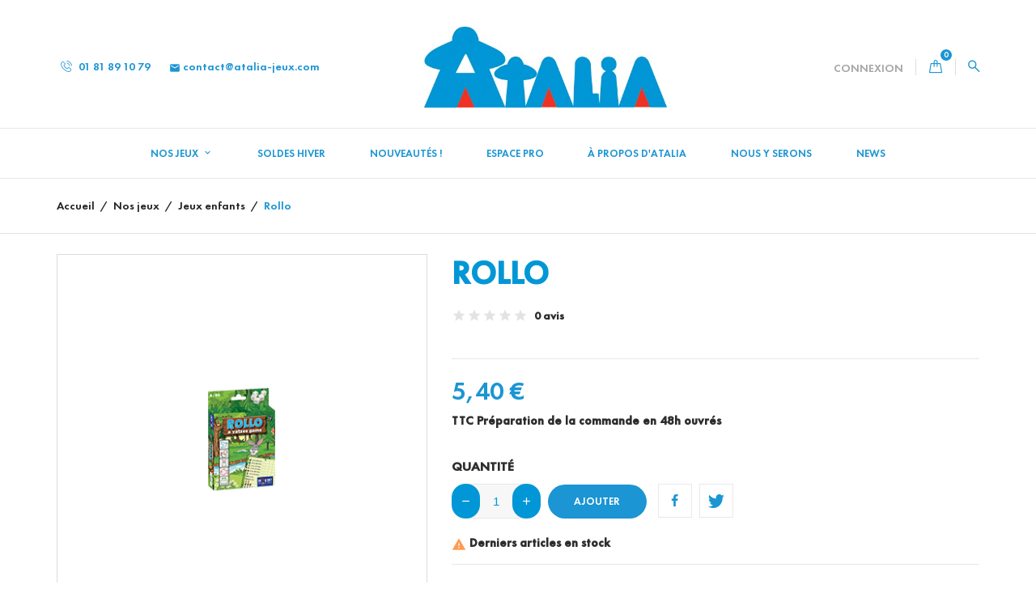

--- FILE ---
content_type: text/html; charset=utf-8
request_url: https://www.atalia-jeux.com/jeux-enfants/434-rollo-4260071881823.html
body_size: 17051
content:
<!doctype html>
<html lang="fr">

  <head>
    
      
  <meta charset="utf-8">


  <meta http-equiv="x-ua-compatible" content="ie=edge">



  <link rel="canonical" href="https://www.atalia-jeux.com/jeux-enfants/434-rollo-4260071881823.html">

  <title>Jeux de découverte : Rollo - Jeu de société par Atalia</title>
  <meta name="description" content="Atalia jeux de société - notre jeu de découverte Rollo">
  <meta name="keywords" content="">
        <link rel="canonical" href="https://www.atalia-jeux.com/jeux-enfants/434-rollo-4260071881823.html">
    
        



  <meta name="viewport" content="width=device-width, initial-scale=1.0, maximum-scale=1.0, user-scalable=0">



  <link rel="icon" type="image/vnd.microsoft.icon" href="https://www.atalia-jeux.com/img/favicon.ico?1617957204">
  <link rel="shortcut icon" type="image/x-icon" href="https://www.atalia-jeux.com/img/favicon.ico?1617957204">



    <link rel="stylesheet" href="https://www.atalia-jeux.com/themes/cosmetics_th/assets/cache/theme-5e4223321.css" type="text/css" media="all">




  

  <script type="text/javascript">
        var prestashop = {"cart":{"products":[],"totals":{"total":{"type":"total","label":"Total :","amount":0,"value":"0,00\u00a0\u20ac"},"total_including_tax":{"type":"total","label":"Total TTC","amount":0,"value":"0,00\u00a0\u20ac"},"total_excluding_tax":{"type":"total","label":"Total HT :","amount":0,"value":"0,00\u00a0\u20ac"}},"subtotals":{"products":{"type":"products","label":"Sous-total","amount":0,"value":"0,00\u00a0\u20ac"},"discounts":null,"shipping":{"type":"shipping","label":"Livraison","amount":0,"value":""},"tax":null},"products_count":0,"summary_string":"0 articles","vouchers":{"allowed":1,"added":[]},"discounts":[],"minimalPurchase":0,"minimalPurchaseRequired":""},"currency":{"id":1,"name":"Euro","iso_code":"EUR","iso_code_num":"978","sign":"\u20ac"},"customer":{"lastname":null,"firstname":null,"email":null,"birthday":null,"newsletter":null,"newsletter_date_add":null,"optin":null,"website":null,"company":null,"siret":null,"ape":null,"is_logged":false,"gender":{"type":null,"name":null},"addresses":[]},"language":{"name":"Fran\u00e7ais (French)","iso_code":"fr","locale":"fr-FR","language_code":"fr-fr","is_rtl":"0","date_format_lite":"d\/m\/Y","date_format_full":"d\/m\/Y H:i:s","id":1},"page":{"title":"","canonical":"https:\/\/www.atalia-jeux.com\/jeux-enfants\/434-rollo-4260071881823.html","meta":{"title":"Jeux de d\u00e9couverte : Rollo - Jeu de soci\u00e9t\u00e9 par Atalia","description":"Atalia jeux de soci\u00e9t\u00e9 - notre jeu de d\u00e9couverte Rollo","keywords":"","robots":"index"},"page_name":"product","body_classes":{"lang-fr":true,"lang-rtl":false,"country-FR":true,"currency-EUR":true,"layout-full-width":true,"page-product":true,"tax-display-enabled":true,"product-id-434":true,"product-Rollo":true,"product-id-category-20":true,"product-id-manufacturer-0":true,"product-id-supplier-34":true,"product-available-for-order":true},"admin_notifications":[]},"shop":{"name":"atalia-jeux","logo":"https:\/\/www.atalia-jeux.com\/img\/atalia-jeux-logo-1489513199.jpg","stores_icon":"https:\/\/www.atalia-jeux.com\/img\/atalia-jeux-logo_stores-1490967904.gif","favicon":"https:\/\/www.atalia-jeux.com\/img\/favicon.ico"},"urls":{"base_url":"https:\/\/www.atalia-jeux.com\/","current_url":"https:\/\/www.atalia-jeux.com\/jeux-enfants\/434-rollo-4260071881823.html","shop_domain_url":"https:\/\/www.atalia-jeux.com","img_ps_url":"https:\/\/www.atalia-jeux.com\/img\/","img_cat_url":"https:\/\/www.atalia-jeux.com\/img\/c\/","img_lang_url":"https:\/\/www.atalia-jeux.com\/img\/l\/","img_prod_url":"https:\/\/www.atalia-jeux.com\/img\/p\/","img_manu_url":"https:\/\/www.atalia-jeux.com\/img\/m\/","img_sup_url":"https:\/\/www.atalia-jeux.com\/img\/su\/","img_ship_url":"https:\/\/www.atalia-jeux.com\/img\/s\/","img_store_url":"https:\/\/www.atalia-jeux.com\/img\/st\/","img_col_url":"https:\/\/www.atalia-jeux.com\/img\/co\/","img_url":"https:\/\/www.atalia-jeux.com\/themes\/cosmetics_th\/assets\/img\/","css_url":"https:\/\/www.atalia-jeux.com\/themes\/cosmetics_th\/assets\/css\/","js_url":"https:\/\/www.atalia-jeux.com\/themes\/cosmetics_th\/assets\/js\/","pic_url":"https:\/\/www.atalia-jeux.com\/upload\/","pages":{"address":"https:\/\/www.atalia-jeux.com\/adresse","addresses":"https:\/\/www.atalia-jeux.com\/adresses","authentication":"https:\/\/www.atalia-jeux.com\/connexion","cart":"https:\/\/www.atalia-jeux.com\/panier","category":"https:\/\/www.atalia-jeux.com\/index.php?controller=category","cms":"https:\/\/www.atalia-jeux.com\/index.php?controller=cms","contact":"https:\/\/www.atalia-jeux.com\/nous-contacter","discount":"https:\/\/www.atalia-jeux.com\/reduction","guest_tracking":"https:\/\/www.atalia-jeux.com\/suivi-commande-invite","history":"https:\/\/www.atalia-jeux.com\/historique-commandes","identity":"https:\/\/www.atalia-jeux.com\/identite","index":"https:\/\/www.atalia-jeux.com\/","my_account":"https:\/\/www.atalia-jeux.com\/mon-compte","order_confirmation":"https:\/\/www.atalia-jeux.com\/confirmation-commande","order_detail":"https:\/\/www.atalia-jeux.com\/index.php?controller=order-detail","order_follow":"https:\/\/www.atalia-jeux.com\/suivi-commande","order":"https:\/\/www.atalia-jeux.com\/commande","order_return":"https:\/\/www.atalia-jeux.com\/index.php?controller=order-return","order_slip":"https:\/\/www.atalia-jeux.com\/avoirs","pagenotfound":"https:\/\/www.atalia-jeux.com\/page-introuvable","password":"https:\/\/www.atalia-jeux.com\/recuperation-mot-de-passe","pdf_invoice":"https:\/\/www.atalia-jeux.com\/index.php?controller=pdf-invoice","pdf_order_return":"https:\/\/www.atalia-jeux.com\/index.php?controller=pdf-order-return","pdf_order_slip":"https:\/\/www.atalia-jeux.com\/index.php?controller=pdf-order-slip","prices_drop":"https:\/\/www.atalia-jeux.com\/promotions","product":"https:\/\/www.atalia-jeux.com\/index.php?controller=product","search":"https:\/\/www.atalia-jeux.com\/recherche","sitemap":"https:\/\/www.atalia-jeux.com\/plan-site","stores":"https:\/\/www.atalia-jeux.com\/magasins","supplier":"https:\/\/www.atalia-jeux.com\/fournisseur","register":"https:\/\/www.atalia-jeux.com\/connexion?create_account=1","order_login":"https:\/\/www.atalia-jeux.com\/commande?login=1"},"alternative_langs":[],"theme_assets":"\/themes\/cosmetics_th\/assets\/","actions":{"logout":"https:\/\/www.atalia-jeux.com\/?mylogout="},"no_picture_image":{"bySize":{"small_default":{"url":"https:\/\/www.atalia-jeux.com\/img\/p\/fr-default-small_default.jpg","width":98,"height":98},"cart_default":{"url":"https:\/\/www.atalia-jeux.com\/img\/p\/fr-default-cart_default.jpg","width":125,"height":125},"home_default":{"url":"https:\/\/www.atalia-jeux.com\/img\/p\/fr-default-home_default.jpg","width":253,"height":230},"medium_default":{"url":"https:\/\/www.atalia-jeux.com\/img\/p\/fr-default-medium_default.jpg","width":382,"height":272},"large_default":{"url":"https:\/\/www.atalia-jeux.com\/img\/p\/fr-default-large_default.jpg","width":430,"height":528}},"small":{"url":"https:\/\/www.atalia-jeux.com\/img\/p\/fr-default-small_default.jpg","width":98,"height":98},"medium":{"url":"https:\/\/www.atalia-jeux.com\/img\/p\/fr-default-home_default.jpg","width":253,"height":230},"large":{"url":"https:\/\/www.atalia-jeux.com\/img\/p\/fr-default-large_default.jpg","width":430,"height":528},"legend":""}},"configuration":{"display_taxes_label":true,"display_prices_tax_incl":true,"is_catalog":false,"show_prices":true,"opt_in":{"partner":false},"quantity_discount":{"type":"discount","label":"Remise sur prix unitaire"},"voucher_enabled":1,"return_enabled":1},"field_required":[],"breadcrumb":{"links":[{"title":"Accueil","url":"https:\/\/www.atalia-jeux.com\/"},{"title":"Nos jeux","url":"https:\/\/www.atalia-jeux.com\/17-nos-jeux"},{"title":"Jeux enfants","url":"https:\/\/www.atalia-jeux.com\/20-jeux-enfants"},{"title":"Rollo","url":"https:\/\/www.atalia-jeux.com\/jeux-enfants\/434-rollo-4260071881823.html"}],"count":4},"link":{"protocol_link":"https:\/\/","protocol_content":"https:\/\/"},"time":1769106855,"static_token":"a44646d4027fb549ba24b19ef0ccf6b9","token":"705df51441e8bee339f5a7c1fa158574","debug":false};
        var psemailsubscription_subscription = "https:\/\/www.atalia-jeux.com\/module\/ps_emailsubscription\/subscription";
        var psr_icon_color = "#1B95D3";
        var page_name = "product";
  </script>



  <script async src="https://www.googletagmanager.com/gtag/js?id=UA-78775647-12"></script>
<script>
  window.dataLayer = window.dataLayer || [];
  function gtag(){dataLayer.push(arguments);}
  gtag('js', new Date());
  gtag(
    'config',
    'UA-78775647-12',
    {
      'debug_mode':false
                      }
  );
</script>

<script type="text/javascript">
//<![CDATA[
	var error_label = "Erreur";
    var page_name = "product";
	var is_swal = parseInt("1");
	var ps_version = parseInt("1.7.8.11");
	var isPs17 = parseInt("1");
//]]>
</script>




    
  <meta property="og:type" content="product">
  <meta property="og:url" content="https://www.atalia-jeux.com/jeux-enfants/434-rollo-4260071881823.html">
  <meta property="og:title" content="Jeux de découverte : Rollo - Jeu de société par Atalia">
  <meta property="og:site_name" content="atalia-jeux">
  <meta property="og:description" content="Atalia jeux de société - notre jeu de découverte Rollo">
  <meta property="og:image" content="https://www.atalia-jeux.com/1567-large_default/rollo.jpg">
      <meta property="product:pretax_price:amount" content="4.5">
    <meta property="product:pretax_price:currency" content="EUR">
    <meta property="product:price:amount" content="5.4">
    <meta property="product:price:currency" content="EUR">
      <meta property="product:weight:value" content="0.635000">
  <meta property="product:weight:units" content="kg">
  
  </head>
  <body id="product" class="lang-fr country-fr currency-eur layout-full-width page-product tax-display-enabled product-id-434 product-rollo product-id-category-20 product-id-manufacturer-0 product-id-supplier-34 product-available-for-order">

    
      
    

    <main id="page" urls_pages_cart="https://www.atalia-jeux.com/panier" static_token="a44646d4027fb549ba24b19ef0ccf6b9">
      
              

      <header id="header">
        
          
  <div class="header-banner">
    
  </div>



  <nav class="header-nav">
    <div class="container">
        <div class="row inner-wrapper">
        <div class="left-nav">
          <div id="_desktop_contact_link">
    <div class="header__contact dropdown js-dropdown">
        <span class="expand-more font-phone-call hidden-lg-up" data-toggle="dropdown" aria-expanded="false"></span>
        <div class="dropdown-menu header__contact__list js-header__contact__list toogle_content">
            <div>
                                <a class="header__contact__item shop-phone" href="tel: 01 81 89 10 79" title="Contactez-nous">
                    <i class="font-phone-call"></i>
                     01 81 89 10 79
                </a>
                                                                            <a class="header__contact__item" href="/nous-contacter" target="_blank" title="Contactez-nous">
                            <i class="material-icons">&#xE0BE;</i>
                            contact@atalia-jeux.com
                        </a>
                                                                </div>
        </div>
    </div>
</div>

        </div>
        <div id="_desktop_logo">
                            <a href="https://www.atalia-jeux.com/">
                  <img class="logo img-responsive" src="https://www.atalia-jeux.com/img/atalia-jeux-logo-1489513199.jpg" alt="atalia-jeux">
                </a>
                    </div>
        <div class="right-nav">
            <div id="_desktop_user_info">
    <div class="header_user_info dropdown js-dropdown">
      <span class="expand-more header_user_info__toggle-btn font-profile" data-toggle="dropdown" aria-expanded="false">
      </span>
      <div class="dropdown-menu header_user_info__list" aria-labelledby="dLabel">
        <div>
                      <a
              href="https://www.atalia-jeux.com/mon-compte"
              title="Identifiez-vous"
              rel="nofollow"
            >
                            <span>Connexion</span>
            </a>
                  </div>
      </div>
  </div>
</div><div id="_desktop_cart">
  <input type="checkbox" id="toggle-cart" class="no-style">
  <div class="blockcart cart-preview inactive" data-refresh-url="//www.atalia-jeux.com/module/ps_shoppingcart/ajax">
    <label class="cart-header" for="toggle-cart">
        <div class="inner-wrapper">
            <i class="font-bag"></i>
                        <span class="cart-products-count">0</span>
        </div>
    </label>
    <div class="body cart-hover-content">
        <div class="container">
             <ul class="cart-list">
                          </ul>
             <div class="cart-subtotals">
                                  <div class="products">
                     <span class="value">0,00 €</span>
                     <span class="label">Sous-total</span>
                 </div>
                                  <div class="">
                     <span class="value"></span>
                     <span class="label"></span>
                 </div>
                                  <div class="shipping">
                     <span class="value"></span>
                     <span class="label">Livraison</span>
                 </div>
                                  <div class="">
                     <span class="value"></span>
                     <span class="label"></span>
                 </div>
                                 <div class="cart-total">
                     <span class="value">0,00 €</span>
                     <span class="label">Total :</span>
                </div>
             </div>
             <div class="cart-wishlist-action">
                                  <a class="btn cart-wishlist-checkout" href="//www.atalia-jeux.com/panier?action=show">Commander</a>
             </div>
         </div>
     </div>
  </div>
</div>

<!-- Block search module TOP -->
<div id="_desktop_search_bar">
	<div id="search_widget" data-search-controller-url="//www.atalia-jeux.com/recherche">
		<div class="search-bar dropdown js-dropdown hidden-lg-up">
			<span class="expand-more font-search" data-toggle="dropdown" aria-expanded="false"></span>
			<div class="dropdown-menu">
				<form class="search-bar__wrap" method="get" action="//www.atalia-jeux.com/recherche">
					<input type="hidden" name="controller" value="search">
					<input class="search-bar__text" type="text" name="s" value="" placeholder="Rechercher... " aria-label="Rechercher">
					<button class="search-bar__btn font-search" type="submit">
					</button>
				</form>
			</div>
		</div>
		<div class="hidden-md-down">
			<button type="button" class="js-search-btn-toggle search-btn-toggle font-search" data-toggle="modal" data-target="#search-modal"></button>
			<div class="modal fade" id="search-modal" tabindex="-1" role="dialog" aria-labelledby="searchProducts" aria-hidden="true">
			    <div class="modal-dialog" role="document">
			        <div class="modal-content">
			            <div class="modal-header">
			                <p class="modal-title header__search__title" id="searchProducts">Rechercher</p>
					       <button type="button" class="close" data-dismiss="modal" aria-label="Close">
					         <span aria-hidden="true">&times;</span>
					       </button>
			            </div>
			            <div class="modal-body">
							<div id="search-block-top" class="search-block">
								<form class="search-form" method="get" action="//www.atalia-jeux.com/recherche">
									<div class="search-field container -responsive">
										<input type="hidden" name="controller" value="search">
										<input class="input-text" type="text" name="s" value="" placeholder="Rechercher... " aria-label="Rechercher">
										<button class="search-btn font-search" type="submit">
										</button>
									</div>
								</form>
							</div>
			            </div>
			        </div>
			    </div>
			</div>
		</div>
	</div>
</div>
<!-- /Block search module TOP -->


        </div>
          <div class="hidden-lg-up mobile">
            <div id="menu-icon">
              <i class="material-icons d-inline">&#xE5D2;</i>
            </div>
            <div class="top-logo" id="_mobile_logo"></div>
                        <div id="_mobile_cart"></div>
                      </div>
        </div>
    </div>
  </nav>

<div class="mobile-nav hidden-lg-up">
          <div id="_mobile_currency_selector" class="toggle-link"></div>
              <div id="_mobile_language_selector" class="toggle-link"></div>
            <div id="_mobile_contact_link" class="toggle-link"></div>
            <div id="_mobile_search_bar" class="toggle-link"></div>
            <div id="_mobile_user_info" class="toggle-link"></div>
    </div>

  <div class="header-top">
       <div class="row inner-wrapper">
          

<div class="main-menu col-12 js-top-menu position-static hidden-md-down" id="_desktop_top_menu">
    
          <ul class="top-menu" id="top-menu" data-depth="0">
                    <li class="category" id="category-17">
                          <a
                class="dropdown-item with-ul"
                href="https://www.atalia-jeux.com/17-nos-jeux" data-depth="0"
                              >
                Nos jeux
                                                                        <span data-target="#top_sub_menu_2199" data-toggle="collapse" class="navbar-toggler collapse-icons hidden-lg-up">
                      <i class="material-icons add">&#xE313;</i>
                      <i class="material-icons remove">&#xE316;</i>
                    </span>
                              </a>
                             <div  class="popover sub-menu js-sub-menu submenu collapse" id="top_sub_menu_2199">
                              <div class="inner-wrapper">
                              
          <ul class="top-menu has-thumbnails"  data-depth="1">
                    <li class="category" id="category-18">
                          <a
                class="dropdown-item dropdown-submenu "
                href="https://www.atalia-jeux.com/18-nouveautés-" data-depth="1"
                              >
                NOUVEAUTÉS !
                              </a>
                          </li>
                    <li class="category" id="category-14">
                          <a
                class="dropdown-item dropdown-submenu "
                href="https://www.atalia-jeux.com/14-jeux-en-famille" data-depth="1"
                              >
                Jeux en famille
                              </a>
                          </li>
                    <li class="category" id="category-20">
                          <a
                class="dropdown-item dropdown-submenu "
                href="https://www.atalia-jeux.com/20-jeux-enfants" data-depth="1"
                              >
                Jeux enfants
                              </a>
                          </li>
                    <li class="category" id="category-48">
                          <a
                class="dropdown-item dropdown-submenu "
                href="https://www.atalia-jeux.com/48-jeux-éducatifs" data-depth="1"
                              >
                Jeux éducatifs
                              </a>
                          </li>
                    <li class="category" id="category-12">
                          <a
                class="dropdown-item dropdown-submenu "
                href="https://www.atalia-jeux.com/12-jeux-d-adresse" data-depth="1"
                              >
                Jeux d&#039;adresse
                              </a>
                          </li>
                    <li class="category" id="category-13">
                          <a
                class="dropdown-item dropdown-submenu "
                href="https://www.atalia-jeux.com/13-jeux-d-ambiance" data-depth="1"
                              >
                Jeux d&#039;ambiance
                              </a>
                          </li>
                    <li class="category" id="category-40">
                          <a
                class="dropdown-item dropdown-submenu "
                href="https://www.atalia-jeux.com/40-jeux-initiés" data-depth="1"
                              >
                Jeux initiés
                              </a>
                          </li>
                    <li class="category" id="category-15">
                          <a
                class="dropdown-item dropdown-submenu "
                href="https://www.atalia-jeux.com/15-jeux-experts" data-depth="1"
                              >
                Jeux experts
                              </a>
                          </li>
                    <li class="category" id="category-16">
                          <a
                class="dropdown-item dropdown-submenu "
                href="https://www.atalia-jeux.com/16-jeux-de-logique-puzzles" data-depth="1"
                              >
                Jeux de logique, Puzzles
                              </a>
                          </li>
                    <li class="category" id="category-39">
                          <a
                class="dropdown-item dropdown-submenu "
                href="https://www.atalia-jeux.com/39-jeux-abstraits" data-depth="1"
                              >
                Jeux abstraits
                              </a>
                          </li>
                    <li class="category" id="category-49">
                          <a
                class="dropdown-item dropdown-submenu "
                href="https://www.atalia-jeux.com/49-jeux-de-couple" data-depth="1"
                              >
                Jeux de couple
                              </a>
                          </li>
                    <li class="category" id="category-46">
                          <a
                class="dropdown-item dropdown-submenu "
                href="https://www.atalia-jeux.com/46-accessoires" data-depth="1"
                              >
                Accessoires
                              </a>
                          </li>
              </ul>
    
                                <div class="menu-thumbnails">
                                      <div class="thumbnail">
                      <img class="img img-responsive" src="https://www.atalia-jeux.com/img/c/17-0_thumb.jpg" alt="Caterory">
                    </div>
                                  </div>
                                                </div>
                              </div>
                          </li>
                    <li class="category" id="category-51">
                          <a
                class="dropdown-item "
                href="https://www.atalia-jeux.com/51-soldes-hiver" data-depth="0"
                              >
                Soldes Hiver
                              </a>
                          </li>
                    <li class="category" id="category-18">
                          <a
                class="dropdown-item "
                href="https://www.atalia-jeux.com/18-nouveautés-" data-depth="0"
                              >
                NOUVEAUTÉS !
                              </a>
                          </li>
                    <li class="link" id="lnk-espace-pro">
                          <a
                class="dropdown-item "
                href="/module/gcorderform/default" data-depth="0"
                              >
                Espace Pro
                              </a>
                          </li>
                    <li class="cms-page" id="cms-page-6">
                          <a
                class="dropdown-item "
                href="https://www.atalia-jeux.com/content/6-à-propos-d-atalia" data-depth="0"
                              >
                À propos d&#039;Atalia
                              </a>
                          </li>
                    <li class="cms-page" id="cms-page-9">
                          <a
                class="dropdown-item "
                href="https://www.atalia-jeux.com/content/9-nous-y-serons" data-depth="0"
                              >
                Nous y serons
                              </a>
                          </li>
                    <li class="link" id="lnk-news">
                          <a
                class="dropdown-item "
                href="/blog.html" data-depth="0"
                              >
                News
                              </a>
                          </li>
              </ul>
    
</div>


      </div>
      <div id="mobile_top_menu_wrapper" class="row hidden-lg-up">
        <div id="_mobile_link_block"></div>
        <div class="js-top-menu mobile" id="_mobile_top_menu"></div>
      </div>
  </div>
  

        
      </header>

      <section id="wrapper">
          
          
              <nav data-depth="4" class="breadcrumb">
  <ol class="container -responsive" itemscope itemtype="http://schema.org/BreadcrumbList">
    
              
                    <li itemprop="itemListElement" itemscope itemtype="http://schema.org/ListItem">
            <a itemprop="item" href="https://www.atalia-jeux.com/">
              <span itemprop="name">Accueil</span>
            </a>
            <meta itemprop="position" content="1">
          </li>
                  
              
                    <li itemprop="itemListElement" itemscope itemtype="http://schema.org/ListItem">
            <a itemprop="item" href="https://www.atalia-jeux.com/17-nos-jeux">
              <span itemprop="name">Nos jeux</span>
            </a>
            <meta itemprop="position" content="2">
          </li>
                  
              
                    <li itemprop="itemListElement" itemscope itemtype="http://schema.org/ListItem">
            <a itemprop="item" href="https://www.atalia-jeux.com/20-jeux-enfants">
              <span itemprop="name">Jeux enfants</span>
            </a>
            <meta itemprop="position" content="3">
          </li>
                  
              
                      <li>
              <span>Rollo</span>
            </li>
                  
          
  </ol>
</nav>
          
                       <div class="container">
            
            
            </div>
                  <div class="container clearfix">
            <div class="wrapper-columns row">
          
            
<aside id="notifications">
  <div class="container">
    
    
    
      </div>
</aside>
          
            

            
  <div id="content-wrapper" class="col-12">
  	
    

  <section id="main" itemscope itemtype="https://schema.org/Product">
      
    <div class="row">
      <div class="col-lg-5 l-column p-page">
        
          <section class="page-content" id="content">
            
              
                <div class="images-container">
  
    <div class="product-cover">
            <img class="js-qv-product-cover" src="https://www.atalia-jeux.com/1567-large_default/rollo.jpg" alt="Boîte du jeu de société Rollo" title="Boîte du jeu de société Rollo" style="width:100%;" itemprop="image">
      <div class="layer" data-toggle="modal" data-target="#product-modal">
        <i class="material-icons zoom-in">&#xE8B6;</i>
      </div>
            
        <ul class="product-flags">
                  </ul>
      
    </div>
  

  
    <div class="wrapper-thumbnails">
        <div class="scroll-box-arrows">
            <i class="material-icons left">&#xE314;</i>
            <i class="material-icons right">&#xE315;</i>
        </div>
          <div class="arrows js-arrows">
            <i class="material-icons arrow-up js-arrow-up">&#xE316;</i>
            <i class="material-icons arrow-down js-arrow-down">&#xE313;</i>
          </div>
      <div class="js-qv-mask mask">
        <ul class="product-images js-qv-product-images">
                      <li class="thumb-container">
              <img
                class="thumb js-thumb  selected "
                data-image-medium-src="https://www.atalia-jeux.com/1567-medium_default/rollo.jpg"
                data-image-large-src="https://www.atalia-jeux.com/1567-large_default/rollo.jpg"
                src="https://www.atalia-jeux.com/1567-home_default/rollo.jpg"
                alt="Boîte du jeu de société Rollo"
                title="Boîte du jeu de société Rollo"
                width="100"
                itemprop="image"
              >
            </li>
                      <li class="thumb-container">
              <img
                class="thumb js-thumb "
                data-image-medium-src="https://www.atalia-jeux.com/1568-medium_default/rollo.jpg"
                data-image-large-src="https://www.atalia-jeux.com/1568-large_default/rollo.jpg"
                src="https://www.atalia-jeux.com/1568-home_default/rollo.jpg"
                alt="Rollo"
                title="Rollo"
                width="100"
                itemprop="image"
              >
            </li>
                      <li class="thumb-container">
              <img
                class="thumb js-thumb "
                data-image-medium-src="https://www.atalia-jeux.com/1569-medium_default/rollo.jpg"
                data-image-large-src="https://www.atalia-jeux.com/1569-large_default/rollo.jpg"
                src="https://www.atalia-jeux.com/1569-home_default/rollo.jpg"
                alt="Rollo"
                title="Rollo"
                width="100"
                itemprop="image"
              >
            </li>
                      <li class="thumb-container">
              <img
                class="thumb js-thumb "
                data-image-medium-src="https://www.atalia-jeux.com/1974-medium_default/rollo.jpg"
                data-image-large-src="https://www.atalia-jeux.com/1974-large_default/rollo.jpg"
                src="https://www.atalia-jeux.com/1974-home_default/rollo.jpg"
                alt="Boîte du jeu de société Rollo"
                title="Boîte du jeu de société Rollo"
                width="100"
                itemprop="image"
              >
            </li>
                  </ul>
      </div>
    </div>
  
</div>

              
            
          </section>
        
        </div>
        <div class="col-lg-7 r-column">
          
            
              <h1 class="h1" itemprop="name">Rollo</h1>
            
          
                      <div class="js-additional-info-to additional-info-to"></div>
                    
                                              <meta itemprop="gtin13" content="4260071881823" />
                            
                  <div class="product-prices">
    
          

    
      <div
        class="product-price h5 "
        itemprop="offers"
        itemscope
        itemtype="https://schema.org/Offer"
      >
        <link itemprop="availability" href="https://schema.org/InStock"/>
        <meta itemprop="priceCurrency" content="EUR">
        <meta itemprop="url" content="https://www.atalia-jeux.com/jeux-enfants/434-rollo-4260071881823.html">
        <div class="current-price">
          <span class="price" itemprop="price" content="5.4">5,40 €</span>

                  </div>

        
                  
      </div>
    

    
          

    
          

    
          

    

    <div class="tax-shipping-delivery-label">
              TTC
            
      
                        <span class="delivery-information">Préparation de la commande en 48h ouvrés</span>
                  </div>
  </div>
              
          
          <div class="product-information">
                        <div class="product-actions">
              
                <form action="https://www.atalia-jeux.com/panier" method="post" id="add-to-cart-or-refresh">
                  <input type="hidden" name="token" value="a44646d4027fb549ba24b19ef0ccf6b9">
                  <input type="hidden" name="id_product" value="434" id="product_page_product_id">
                  <input type="hidden" name="id_customization" value="0" id="product_customization_id">

                  
                    <div class="product-variants">
  </div>
                  

                  
                                      

                  
                                      

                  
                        <div class="quantity-control-label">Quantité</div> 
<div class="product-add-to-cart">
  
    
      <div class="product-quantity">
        <div class="qty">
          <input
            type="text"
            name="qty"
            id="quantity_wanted"
            value="1"
            class="input-group"
            min="1"
          >
        </div>

        <div class="add">
          <button
            class="btn btn-primary add-to-cart"
            data-button-action="add-to-cart"
            type="submit"
                      >
            Ajouter
          </button>
        </div>
        
      </div>
    
          
               <span id="product-availability">
                                                         <i class="material-icons product-last-items">&#xE002;</i>
                                      Derniers articles en stock
                                </span>
          
          
                        
  </div>
                  

                  
                    <div class="product-additional-info">
  

      <div class="social-sharing">
            <ul>
                  <li class="facebook icon-gray">
              <a href="https://www.facebook.com/sharer.php?u=https%3A%2F%2Fwww.atalia-jeux.com%2Fjeux-enfants%2F434-rollo-4260071881823.html" class="text-hide" title="Partager" target="_blank">              </a>
          </li>
                  <li class="twitter icon-gray">
              <a href="https://twitter.com/intent/tweet?text=Rollo https%3A%2F%2Fwww.atalia-jeux.com%2Fjeux-enfants%2F434-rollo-4260071881823.html" class="text-hide" title="Tweet" target="_blank">              </a>
          </li>
              </ul>
    </div>
  
<div class="product-comments-additional-info js-additional-info-from">
        <div class="comments-note">
    <div class="star-content">
      <div class="star"></div>
      <div class="star"></div>
      <div class="star"></div>
      <div class="star"></div>
      <div class="star"></div>
    </div>
  </div>
    <span class="reviews_count" title="Lire les avis utilisateurs">0 avis</span>
    
          <div itemprop="aggregateRating" itemtype="http://schema.org/AggregateRating" itemscope>
      <meta itemprop="reviewCount" content="1" />
      <meta itemprop="ratingValue" content="5" />
      <meta itemprop="worstRating" content = "0" />
      <meta itemprop="bestRating" content = "5" />
    </div>
</div>

</div>
                  

                  
                    <input class="product-refresh ps-hidden-by-js" name="refresh" type="submit" value="Rafraîchir">
                  
                </form>
              
              
              <div id="product-description-short-434" class="product-description-short rte" itemprop="description"></div>
                          
            </div>

                      </div>
        </div>
      </div>
    
         <div class="more-info">
           <ul class="nav nav-tabs_alternative">
             
                          <li class="nav-item">
               <a class="more-info-tab nav-link" data-toggle="tab" href="#description">
                 Description
               </a>
             </li>
             
                            <li class="nav-item">
                 <a class="data-sheet-tab nav-link" data-toggle="tab" href="#product-details">
                   Détails
                 </a>
               </li>
             
                                                                  <li id="product-comments-list-header" class="nav-item">
                  <a class="nav-link" data-toggle="tab" href="#productcomments">
                    Commentaires
                  </a>
              </li>
                          
                


            
           </ul>
            
           <div class="tab-content" id="tab-content">
            
                       <div class="tab-pane fade in" id="description">
              
                <div class="product-description tab-pane-inner rte"><div> <h2>Descriptif</h2> <p>Auteur(s) : <strong>Würfel (Fiore-Gmbh.De),Sabine Kondirolli &amp; Huch!</strong></p> <p>Illustré par <strong>Sabine Kondirolli &amp; Würfel (Fiore-Gmbh.De)</strong></p> <p>Édité par <strong>Huch!</strong></p> <p>2 à 6 joueur(s)</p> <p>A partir de 4 ans</p> <p>Durée de 10 à 20 minutes environ</p> <br /><h3>Mon premier Yatzee !</h3> Chaque joueur peut relancer ses dés jusqu'à trois fois par tour pour obtenir les différentes combinaisons, puis il note son résultat dans le bloc-notes.   Qui sera capable d'obtenir le même animal sur 5 dés pour obtenir un maximum de points ?  Et qui sera capable de gagner le bonus ?  <h3>Principe du jeu</h3> Le joueur dont c'est le tour lance les 5 dés. Il peut en mettre certains de côté et relancer les autres. Il a droit à 3 lancers puis doit inscrire un résultat dans la case de son choix. S'il ne remplit aucune condition, il doit inscrire un « 0 » dans l'une des cases.  Combinaisons à réaliser : -        Le plus grand nombre possible d'animaux de chaque espèce -        Paire -        Brelan -        Carré -        Double paire -        Full -        Suites (3, 4, ou 5 animaux différents) -        Rollo (5 animaux d'une même espèce)  <h3>Comment gagner ?</h3> Quand toutes les cases sont remplies, la partie se termine et on compte les points. Celui qui en a le plus gagne la partie. <br /><p>Rollo est un jeu de dés amusant pour toute la famille, où même le splus jeune peuvent parquer des points.</p> <br /></div></div>
              
            </div>
            
            
              <div class="tab-pane fade in"
     id="product-details"
     data-product="{&quot;id_shop_default&quot;:&quot;1&quot;,&quot;id_manufacturer&quot;:&quot;0&quot;,&quot;id_supplier&quot;:&quot;34&quot;,&quot;reference&quot;:&quot;4260071881823&quot;,&quot;is_virtual&quot;:&quot;0&quot;,&quot;delivery_in_stock&quot;:&quot;de 2 \u00e0 7 jours&quot;,&quot;delivery_out_stock&quot;:&quot;&quot;,&quot;id_category_default&quot;:&quot;20&quot;,&quot;on_sale&quot;:&quot;0&quot;,&quot;online_only&quot;:&quot;0&quot;,&quot;ecotax&quot;:0,&quot;minimal_quantity&quot;:&quot;1&quot;,&quot;low_stock_threshold&quot;:&quot;10&quot;,&quot;low_stock_alert&quot;:&quot;1&quot;,&quot;price&quot;:&quot;5,40\u00a0\u20ac&quot;,&quot;unity&quot;:&quot;&quot;,&quot;unit_price_ratio&quot;:&quot;0.000000&quot;,&quot;additional_shipping_cost&quot;:&quot;0.000000&quot;,&quot;customizable&quot;:&quot;0&quot;,&quot;text_fields&quot;:&quot;0&quot;,&quot;uploadable_files&quot;:&quot;0&quot;,&quot;redirect_type&quot;:&quot;301-category&quot;,&quot;id_type_redirected&quot;:&quot;0&quot;,&quot;available_for_order&quot;:&quot;1&quot;,&quot;available_date&quot;:&quot;0000-00-00&quot;,&quot;show_condition&quot;:&quot;0&quot;,&quot;condition&quot;:&quot;new&quot;,&quot;show_price&quot;:&quot;1&quot;,&quot;indexed&quot;:&quot;1&quot;,&quot;visibility&quot;:&quot;both&quot;,&quot;cache_default_attribute&quot;:&quot;0&quot;,&quot;advanced_stock_management&quot;:&quot;0&quot;,&quot;date_add&quot;:&quot;2021-03-19 09:45:29&quot;,&quot;date_upd&quot;:&quot;2026-01-09 15:30:42&quot;,&quot;pack_stock_type&quot;:&quot;3&quot;,&quot;meta_description&quot;:&quot;Atalia jeux de soci\u00e9t\u00e9 - notre jeu de d\u00e9couverte Rollo&quot;,&quot;meta_keywords&quot;:&quot;&quot;,&quot;meta_title&quot;:&quot;Jeux de d\u00e9couverte : Rollo - Jeu de soci\u00e9t\u00e9 par Atalia&quot;,&quot;link_rewrite&quot;:&quot;rollo&quot;,&quot;name&quot;:&quot;Rollo&quot;,&quot;description&quot;:&quot;&lt;div&gt; &lt;h2&gt;Descriptif&lt;\/h2&gt; &lt;p&gt;Auteur(s)\u00a0: &lt;strong&gt;W\u00fcrfel (Fiore-Gmbh.De),Sabine Kondirolli &amp;amp; Huch!&lt;\/strong&gt;&lt;\/p&gt; &lt;p&gt;Illustr\u00e9 par\u00a0&lt;strong&gt;Sabine Kondirolli &amp;amp; W\u00fcrfel (Fiore-Gmbh.De)&lt;\/strong&gt;&lt;\/p&gt; &lt;p&gt;\u00c9dit\u00e9 par\u00a0&lt;strong&gt;Huch!&lt;\/strong&gt;&lt;\/p&gt; &lt;p&gt;2 \u00e0 6 joueur(s)&lt;\/p&gt; &lt;p&gt;A partir de 4 ans&lt;\/p&gt; &lt;p&gt;Dur\u00e9e de 10 \u00e0 20 minutes environ&lt;\/p&gt; &lt;br \/&gt;&lt;h3&gt;Mon premier Yatzee !&lt;\/h3&gt; Chaque joueur peut relancer ses d\u00e9s jusqu&#039;\u00e0 trois fois par tour pour obtenir les diff\u00e9rentes combinaisons, puis il note son r\u00e9sultat dans le bloc-notes.   Qui sera capable d&#039;obtenir le m\u00eame animal sur 5 d\u00e9s pour obtenir un maximum de points ?  Et qui sera capable de gagner le bonus ?  &lt;h3&gt;Principe du jeu&lt;\/h3&gt; Le joueur dont c&#039;est le tour lance les 5 d\u00e9s. Il peut en mettre certains de c\u00f4t\u00e9 et relancer les autres. Il a droit \u00e0 3 lancers puis doit inscrire un r\u00e9sultat dans la case de son choix. S&#039;il ne remplit aucune condition, il doit inscrire un \u00ab 0 \u00bb dans l&#039;une des cases.  Combinaisons \u00e0 r\u00e9aliser : -        Le plus grand nombre possible d&#039;animaux de chaque esp\u00e8ce -        Paire -        Brelan -        Carr\u00e9 -        Double paire -        Full -        Suites (3, 4, ou 5 animaux diff\u00e9rents) -        Rollo (5 animaux d&#039;une m\u00eame esp\u00e8ce)  &lt;h3&gt;Comment gagner ?&lt;\/h3&gt; Quand toutes les cases sont remplies, la partie se termine et on compte les points. Celui qui en a le plus gagne la partie. &lt;br \/&gt;&lt;p&gt;Rollo est un jeu de d\u00e9s amusant pour toute la famille, o\u00f9 m\u00eame le splus jeune peuvent parquer des points.&lt;\/p&gt; &lt;br \/&gt;&lt;\/div&gt;&quot;,&quot;description_short&quot;:&quot;&quot;,&quot;available_now&quot;:&quot;Pr\u00e9paration de la commande en 48h ouvr\u00e9s&quot;,&quot;available_later&quot;:&quot;Revient bient\u00f4t&quot;,&quot;id&quot;:434,&quot;id_product&quot;:434,&quot;out_of_stock&quot;:2,&quot;new&quot;:0,&quot;id_product_attribute&quot;:0,&quot;quantity_wanted&quot;:1,&quot;extraContent&quot;:[],&quot;allow_oosp&quot;:0,&quot;category&quot;:&quot;jeux-enfants&quot;,&quot;category_name&quot;:&quot;Jeux enfants&quot;,&quot;link&quot;:&quot;https:\/\/www.atalia-jeux.com\/jeux-enfants\/434-rollo-4260071881823.html&quot;,&quot;attribute_price&quot;:0,&quot;price_tax_exc&quot;:4.5,&quot;price_without_reduction&quot;:5.4,&quot;reduction&quot;:0,&quot;specific_prices&quot;:{&quot;id_specific_price&quot;:&quot;7670&quot;,&quot;id_specific_price_rule&quot;:&quot;0&quot;,&quot;id_cart&quot;:&quot;0&quot;,&quot;id_product&quot;:&quot;434&quot;,&quot;id_shop&quot;:&quot;1&quot;,&quot;id_shop_group&quot;:&quot;0&quot;,&quot;id_currency&quot;:&quot;0&quot;,&quot;id_country&quot;:&quot;0&quot;,&quot;id_group&quot;:&quot;0&quot;,&quot;id_customer&quot;:&quot;0&quot;,&quot;id_product_attribute&quot;:&quot;0&quot;,&quot;price&quot;:4.5,&quot;from_quantity&quot;:&quot;1&quot;,&quot;reduction&quot;:&quot;0.000000&quot;,&quot;reduction_tax&quot;:&quot;1&quot;,&quot;reduction_type&quot;:&quot;amount&quot;,&quot;from&quot;:&quot;2026-01-07 00:00:00&quot;,&quot;to&quot;:&quot;2026-02-04 00:00:00&quot;,&quot;score&quot;:&quot;48&quot;},&quot;quantity&quot;:7,&quot;quantity_all_versions&quot;:7,&quot;id_image&quot;:&quot;fr-default&quot;,&quot;features&quot;:[{&quot;name&quot;:&quot;Auteur(s)&quot;,&quot;value&quot;:&quot;Sabine Kondirolli, W\u00fcrfel (Fiore-Gmbh.De) &amp; Huch!&quot;,&quot;id_feature&quot;:&quot;9&quot;,&quot;position&quot;:&quot;0&quot;},{&quot;name&quot;:&quot;Illustrateur\/trice(s)&quot;,&quot;value&quot;:&quot;Sabine Kondirolli &amp; W\u00fcrfel (Fiore-Gmbh.De)&quot;,&quot;id_feature&quot;:&quot;10&quot;,&quot;position&quot;:&quot;1&quot;},{&quot;name&quot;:&quot;\u00c9diteur&quot;,&quot;value&quot;:&quot;HUCH!&quot;,&quot;id_feature&quot;:&quot;7&quot;,&quot;position&quot;:&quot;2&quot;},{&quot;name&quot;:&quot;EAN&quot;,&quot;value&quot;:&quot;4260071881823&quot;,&quot;id_feature&quot;:&quot;14&quot;,&quot;position&quot;:&quot;3&quot;},{&quot;name&quot;:&quot;Nombre minimum de joueurs&quot;,&quot;value&quot;:&quot;2&quot;,&quot;id_feature&quot;:&quot;11&quot;,&quot;position&quot;:&quot;4&quot;},{&quot;name&quot;:&quot;Nombre maximum de joueurs&quot;,&quot;value&quot;:&quot;6&quot;,&quot;id_feature&quot;:&quot;15&quot;,&quot;position&quot;:&quot;5&quot;},{&quot;name&quot;:&quot;\u00c2ge&quot;,&quot;value&quot;:&quot;4 ans et +&quot;,&quot;id_feature&quot;:&quot;12&quot;,&quot;position&quot;:&quot;6&quot;},{&quot;name&quot;:&quot;Dur\u00e9e minimum (en min)&quot;,&quot;value&quot;:&quot;10&quot;,&quot;id_feature&quot;:&quot;13&quot;,&quot;position&quot;:&quot;7&quot;},{&quot;name&quot;:&quot;Dur\u00e9e maximum (en min)&quot;,&quot;value&quot;:&quot;20&quot;,&quot;id_feature&quot;:&quot;16&quot;,&quot;position&quot;:&quot;8&quot;},{&quot;name&quot;:&quot;Lieu de fabrication&quot;,&quot;value&quot;:&quot;Chine&quot;,&quot;id_feature&quot;:&quot;17&quot;,&quot;position&quot;:&quot;9&quot;},{&quot;name&quot;:&quot;Colisage&quot;,&quot;value&quot;:&quot;24&quot;,&quot;id_feature&quot;:&quot;8&quot;,&quot;position&quot;:&quot;10&quot;},{&quot;name&quot;:&quot;Date de sortie&quot;,&quot;value&quot;:&quot;19\/03\/2021&quot;,&quot;id_feature&quot;:&quot;18&quot;,&quot;position&quot;:&quot;11&quot;}],&quot;attachments&quot;:[],&quot;virtual&quot;:0,&quot;pack&quot;:0,&quot;packItems&quot;:[],&quot;nopackprice&quot;:0,&quot;customization_required&quot;:false,&quot;rate&quot;:20,&quot;tax_name&quot;:&quot;TVA FR 20%&quot;,&quot;ecotax_rate&quot;:0,&quot;unit_price&quot;:&quot;&quot;,&quot;customizations&quot;:{&quot;fields&quot;:[]},&quot;id_customization&quot;:0,&quot;is_customizable&quot;:false,&quot;show_quantities&quot;:false,&quot;quantity_label&quot;:&quot;Produits&quot;,&quot;quantity_discounts&quot;:[],&quot;customer_group_discount&quot;:0,&quot;images&quot;:[{&quot;bySize&quot;:{&quot;small_default&quot;:{&quot;url&quot;:&quot;https:\/\/www.atalia-jeux.com\/1567-small_default\/rollo.jpg&quot;,&quot;width&quot;:98,&quot;height&quot;:98},&quot;cart_default&quot;:{&quot;url&quot;:&quot;https:\/\/www.atalia-jeux.com\/1567-cart_default\/rollo.jpg&quot;,&quot;width&quot;:125,&quot;height&quot;:125},&quot;home_default&quot;:{&quot;url&quot;:&quot;https:\/\/www.atalia-jeux.com\/1567-home_default\/rollo.jpg&quot;,&quot;width&quot;:253,&quot;height&quot;:230},&quot;medium_default&quot;:{&quot;url&quot;:&quot;https:\/\/www.atalia-jeux.com\/1567-medium_default\/rollo.jpg&quot;,&quot;width&quot;:382,&quot;height&quot;:272},&quot;large_default&quot;:{&quot;url&quot;:&quot;https:\/\/www.atalia-jeux.com\/1567-large_default\/rollo.jpg&quot;,&quot;width&quot;:430,&quot;height&quot;:528}},&quot;small&quot;:{&quot;url&quot;:&quot;https:\/\/www.atalia-jeux.com\/1567-small_default\/rollo.jpg&quot;,&quot;width&quot;:98,&quot;height&quot;:98},&quot;medium&quot;:{&quot;url&quot;:&quot;https:\/\/www.atalia-jeux.com\/1567-home_default\/rollo.jpg&quot;,&quot;width&quot;:253,&quot;height&quot;:230},&quot;large&quot;:{&quot;url&quot;:&quot;https:\/\/www.atalia-jeux.com\/1567-large_default\/rollo.jpg&quot;,&quot;width&quot;:430,&quot;height&quot;:528},&quot;legend&quot;:&quot;Bo\u00eete du jeu de soci\u00e9t\u00e9 Rollo&quot;,&quot;id_image&quot;:&quot;1567&quot;,&quot;cover&quot;:&quot;1&quot;,&quot;position&quot;:&quot;1&quot;,&quot;associatedVariants&quot;:[]},{&quot;bySize&quot;:{&quot;small_default&quot;:{&quot;url&quot;:&quot;https:\/\/www.atalia-jeux.com\/1568-small_default\/rollo.jpg&quot;,&quot;width&quot;:98,&quot;height&quot;:98},&quot;cart_default&quot;:{&quot;url&quot;:&quot;https:\/\/www.atalia-jeux.com\/1568-cart_default\/rollo.jpg&quot;,&quot;width&quot;:125,&quot;height&quot;:125},&quot;home_default&quot;:{&quot;url&quot;:&quot;https:\/\/www.atalia-jeux.com\/1568-home_default\/rollo.jpg&quot;,&quot;width&quot;:253,&quot;height&quot;:230},&quot;medium_default&quot;:{&quot;url&quot;:&quot;https:\/\/www.atalia-jeux.com\/1568-medium_default\/rollo.jpg&quot;,&quot;width&quot;:382,&quot;height&quot;:272},&quot;large_default&quot;:{&quot;url&quot;:&quot;https:\/\/www.atalia-jeux.com\/1568-large_default\/rollo.jpg&quot;,&quot;width&quot;:430,&quot;height&quot;:528}},&quot;small&quot;:{&quot;url&quot;:&quot;https:\/\/www.atalia-jeux.com\/1568-small_default\/rollo.jpg&quot;,&quot;width&quot;:98,&quot;height&quot;:98},&quot;medium&quot;:{&quot;url&quot;:&quot;https:\/\/www.atalia-jeux.com\/1568-home_default\/rollo.jpg&quot;,&quot;width&quot;:253,&quot;height&quot;:230},&quot;large&quot;:{&quot;url&quot;:&quot;https:\/\/www.atalia-jeux.com\/1568-large_default\/rollo.jpg&quot;,&quot;width&quot;:430,&quot;height&quot;:528},&quot;legend&quot;:&quot;Rollo&quot;,&quot;id_image&quot;:&quot;1568&quot;,&quot;cover&quot;:null,&quot;position&quot;:&quot;2&quot;,&quot;associatedVariants&quot;:[]},{&quot;bySize&quot;:{&quot;small_default&quot;:{&quot;url&quot;:&quot;https:\/\/www.atalia-jeux.com\/1569-small_default\/rollo.jpg&quot;,&quot;width&quot;:98,&quot;height&quot;:98},&quot;cart_default&quot;:{&quot;url&quot;:&quot;https:\/\/www.atalia-jeux.com\/1569-cart_default\/rollo.jpg&quot;,&quot;width&quot;:125,&quot;height&quot;:125},&quot;home_default&quot;:{&quot;url&quot;:&quot;https:\/\/www.atalia-jeux.com\/1569-home_default\/rollo.jpg&quot;,&quot;width&quot;:253,&quot;height&quot;:230},&quot;medium_default&quot;:{&quot;url&quot;:&quot;https:\/\/www.atalia-jeux.com\/1569-medium_default\/rollo.jpg&quot;,&quot;width&quot;:382,&quot;height&quot;:272},&quot;large_default&quot;:{&quot;url&quot;:&quot;https:\/\/www.atalia-jeux.com\/1569-large_default\/rollo.jpg&quot;,&quot;width&quot;:430,&quot;height&quot;:528}},&quot;small&quot;:{&quot;url&quot;:&quot;https:\/\/www.atalia-jeux.com\/1569-small_default\/rollo.jpg&quot;,&quot;width&quot;:98,&quot;height&quot;:98},&quot;medium&quot;:{&quot;url&quot;:&quot;https:\/\/www.atalia-jeux.com\/1569-home_default\/rollo.jpg&quot;,&quot;width&quot;:253,&quot;height&quot;:230},&quot;large&quot;:{&quot;url&quot;:&quot;https:\/\/www.atalia-jeux.com\/1569-large_default\/rollo.jpg&quot;,&quot;width&quot;:430,&quot;height&quot;:528},&quot;legend&quot;:&quot;Rollo&quot;,&quot;id_image&quot;:&quot;1569&quot;,&quot;cover&quot;:null,&quot;position&quot;:&quot;3&quot;,&quot;associatedVariants&quot;:[]},{&quot;bySize&quot;:{&quot;small_default&quot;:{&quot;url&quot;:&quot;https:\/\/www.atalia-jeux.com\/1974-small_default\/rollo.jpg&quot;,&quot;width&quot;:98,&quot;height&quot;:98},&quot;cart_default&quot;:{&quot;url&quot;:&quot;https:\/\/www.atalia-jeux.com\/1974-cart_default\/rollo.jpg&quot;,&quot;width&quot;:125,&quot;height&quot;:125},&quot;home_default&quot;:{&quot;url&quot;:&quot;https:\/\/www.atalia-jeux.com\/1974-home_default\/rollo.jpg&quot;,&quot;width&quot;:253,&quot;height&quot;:230},&quot;medium_default&quot;:{&quot;url&quot;:&quot;https:\/\/www.atalia-jeux.com\/1974-medium_default\/rollo.jpg&quot;,&quot;width&quot;:382,&quot;height&quot;:272},&quot;large_default&quot;:{&quot;url&quot;:&quot;https:\/\/www.atalia-jeux.com\/1974-large_default\/rollo.jpg&quot;,&quot;width&quot;:430,&quot;height&quot;:528}},&quot;small&quot;:{&quot;url&quot;:&quot;https:\/\/www.atalia-jeux.com\/1974-small_default\/rollo.jpg&quot;,&quot;width&quot;:98,&quot;height&quot;:98},&quot;medium&quot;:{&quot;url&quot;:&quot;https:\/\/www.atalia-jeux.com\/1974-home_default\/rollo.jpg&quot;,&quot;width&quot;:253,&quot;height&quot;:230},&quot;large&quot;:{&quot;url&quot;:&quot;https:\/\/www.atalia-jeux.com\/1974-large_default\/rollo.jpg&quot;,&quot;width&quot;:430,&quot;height&quot;:528},&quot;legend&quot;:&quot;Bo\u00eete du jeu de soci\u00e9t\u00e9 Rollo&quot;,&quot;id_image&quot;:&quot;1974&quot;,&quot;cover&quot;:null,&quot;position&quot;:&quot;4&quot;,&quot;associatedVariants&quot;:[]}],&quot;cover&quot;:{&quot;bySize&quot;:{&quot;small_default&quot;:{&quot;url&quot;:&quot;https:\/\/www.atalia-jeux.com\/1567-small_default\/rollo.jpg&quot;,&quot;width&quot;:98,&quot;height&quot;:98},&quot;cart_default&quot;:{&quot;url&quot;:&quot;https:\/\/www.atalia-jeux.com\/1567-cart_default\/rollo.jpg&quot;,&quot;width&quot;:125,&quot;height&quot;:125},&quot;home_default&quot;:{&quot;url&quot;:&quot;https:\/\/www.atalia-jeux.com\/1567-home_default\/rollo.jpg&quot;,&quot;width&quot;:253,&quot;height&quot;:230},&quot;medium_default&quot;:{&quot;url&quot;:&quot;https:\/\/www.atalia-jeux.com\/1567-medium_default\/rollo.jpg&quot;,&quot;width&quot;:382,&quot;height&quot;:272},&quot;large_default&quot;:{&quot;url&quot;:&quot;https:\/\/www.atalia-jeux.com\/1567-large_default\/rollo.jpg&quot;,&quot;width&quot;:430,&quot;height&quot;:528}},&quot;small&quot;:{&quot;url&quot;:&quot;https:\/\/www.atalia-jeux.com\/1567-small_default\/rollo.jpg&quot;,&quot;width&quot;:98,&quot;height&quot;:98},&quot;medium&quot;:{&quot;url&quot;:&quot;https:\/\/www.atalia-jeux.com\/1567-home_default\/rollo.jpg&quot;,&quot;width&quot;:253,&quot;height&quot;:230},&quot;large&quot;:{&quot;url&quot;:&quot;https:\/\/www.atalia-jeux.com\/1567-large_default\/rollo.jpg&quot;,&quot;width&quot;:430,&quot;height&quot;:528},&quot;legend&quot;:&quot;Bo\u00eete du jeu de soci\u00e9t\u00e9 Rollo&quot;,&quot;id_image&quot;:&quot;1567&quot;,&quot;cover&quot;:&quot;1&quot;,&quot;position&quot;:&quot;1&quot;,&quot;associatedVariants&quot;:[]},&quot;has_discount&quot;:false,&quot;discount_type&quot;:&quot;amount&quot;,&quot;discount_percentage&quot;:&quot;0%&quot;,&quot;discount_percentage_absolute&quot;:&quot;0%&quot;,&quot;discount_amount&quot;:&quot;0,00\u00a0\u20ac&quot;,&quot;discount_amount_to_display&quot;:&quot;-0,00\u00a0\u20ac&quot;,&quot;price_amount&quot;:5.4,&quot;unit_price_full&quot;:&quot;&quot;,&quot;show_availability&quot;:true,&quot;availability_date&quot;:null,&quot;availability_message&quot;:&quot;Derniers articles en stock&quot;,&quot;availability&quot;:&quot;last_remaining_items&quot;}"
  >
  <div class="tab-pane-inner">
      <div class="product-info">
            
                      
          
                      <div class="product-reference">
              <label class="label">Référence </label>
              <span itemprop="sku">4260071881823</span>
            </div>
                    
          
                      

          
                      
          
                        
      </div>
      
        <div class="product-out-of-stock">
          
        </div>
      
  
          <section class="product-features">
        <p class="h6">Fiche technique</p>
        <dl class="data-sheet">
                      <dt class="name">Auteur(s)</dt>
            <dd class="value">Sabine Kondirolli, Würfel (Fiore-Gmbh.De) & Huch!</dd>
                      <dt class="name">Illustrateur/trice(s)</dt>
            <dd class="value">Sabine Kondirolli & Würfel (Fiore-Gmbh.De)</dd>
                      <dt class="name">Éditeur</dt>
            <dd class="value">HUCH!</dd>
                      <dt class="name">EAN</dt>
            <dd class="value">4260071881823</dd>
                      <dt class="name">Nombre minimum de joueurs</dt>
            <dd class="value">2</dd>
                      <dt class="name">Nombre maximum de joueurs</dt>
            <dd class="value">6</dd>
                      <dt class="name">Âge</dt>
            <dd class="value">4 ans et +</dd>
                      <dt class="name">Durée minimum (en min)</dt>
            <dd class="value">10</dd>
                      <dt class="name">Durée maximum (en min)</dt>
            <dd class="value">20</dd>
                      <dt class="name">Lieu de fabrication</dt>
            <dd class="value">Chine</dd>
                      <dt class="name">Colisage</dt>
            <dd class="value">24</dd>
                      <dt class="name">Date de sortie</dt>
            <dd class="value">19/03/2021</dd>
                  </dl>
      </section>
      

    
      
</div>
</div>
            

            
                          

                        
                          
            
              

            
            
              <script type="text/javascript">
  var productCommentUpdatePostErrorMessage = "Désolé, votre avis ne peut pas être envoyé.";
  var productCommentAbuseReportErrorMessage = "Désolé, votre rapport d'abus ne peut pas être envoyé.";
</script>

<div id="productcomments" class="tab-pane fade in">
  <div class="tab-pane-inner">
<div id="empty-product-comment">
      Aucun avis n'a été publié pour le moment.
  </div>

  <div class="row"
       id="product-comments-list"
       data-list-comments-url="https://www.atalia-jeux.com/module/productcomments/ListComments?id_product=434"
       data-update-comment-usefulness-url="https://www.atalia-jeux.com/module/productcomments/UpdateCommentUsefulness"
       data-report-comment-url="https://www.atalia-jeux.com/module/productcomments/ReportComment"
       data-comment-item-prototype="&lt;div class=&quot;product-comment-list-item&quot; data-product-comment-id=&quot;@COMMENT_ID@&quot; data-product-id=&quot;@PRODUCT_ID@&quot;&gt;
  &lt;div class=&quot;col-md-3 col-sm-3 comment-infos&quot;&gt;
    &lt;div class=&quot;grade-stars&quot;&gt;&lt;/div&gt;
    &lt;div class=&quot;comment-date&quot;&gt;
      @COMMENT_DATE@
    &lt;/div&gt;
    &lt;div class=&quot;comment-author&quot;&gt;
      Par @CUSTOMER_NAME@
    &lt;/div&gt;
  &lt;/div&gt;

  &lt;div class=&quot;col-md-9 col-sm-9 comment-content&quot;&gt;
    &lt;p class=&quot;comment-title&quot;&gt;@COMMENT_TITLE@&lt;/h4&gt;
    &lt;p class=&quot;comment-post&quot;&gt;@COMMENT_COMMENT@&lt;/p&gt;
    &lt;div class=&quot;comment-buttons&quot;&gt;
              &lt;a class=&quot;useful-review&quot;&gt;
          &lt;i class=&quot;material-icons thumb_up&quot;&gt;thumb_up&lt;/i&gt;
          &lt;span class=&quot;useful-review-value&quot;&gt;@COMMENT_USEFUL_ADVICES@&lt;/span&gt;
        &lt;/a&gt;
        &lt;a class=&quot;not-useful-review&quot;&gt;
          &lt;i class=&quot;material-icons thumb_down&quot;&gt;thumb_down&lt;/i&gt;
          &lt;span class=&quot;not-useful-review-value&quot;&gt;@COMMENT_NOT_USEFUL_ADVICES@&lt;/span&gt;
        &lt;/a&gt;
            &lt;a class=&quot;report-abuse&quot; title=&quot;Signaler un abus&quot;&gt;
        &lt;i class=&quot;material-icons outlined_flag&quot;&gt;flag&lt;/i&gt;
      &lt;/a&gt;
    &lt;/div&gt;
  &lt;/div&gt;
&lt;/div&gt;
">
  </div>
<div class="row">
  <div class="col-md-12 col-sm-12" id="product-comments-list-footer">
    <div id="product-comments-list-pagination"></div>
      </div>
</div>
  </div>
</div>

<script type="text/javascript">
  document.addEventListener("DOMContentLoaded", function() {
    const alertModal = $('#update-comment-usefulness-post-error');
    alertModal.on('hidden.bs.modal', function () {
      alertModal.modal('hide');
    });
  });
</script>

<div id="update-comment-usefulness-post-error" class="modal product-comment-modal" role="dialog" aria-hidden="true">
  <div class="modal-dialog" role="document">
    <div class="modal-content">
      <div class="modal-header">
        <p class="h2">
          <i class="material-icons error">error</i>
          Votre avis ne peut pas être envoyé
        </p>
      </div>
      <div class="modal-body">
        <div class="row">
          <div class="col-md-12  col-sm-12" id="update-comment-usefulness-post-error-message">
            
          </div>
        </div>
        <div class="row">
          <div class="col-md-12  col-sm-12 post-comment-buttons">
            <button type="button" class="btn btn-comment btn-comment-huge" data-dismiss="modal" aria-label="OK">
              OK
            </button>
          </div>
        </div>
      </div>
    </div>
  </div>
</div>


<script type="text/javascript">
  document.addEventListener("DOMContentLoaded", function() {
    const confirmModal = $('#report-comment-confirmation');
    confirmModal.on('hidden.bs.modal', function () {
      confirmModal.modal('hide');
      confirmModal.trigger('modal:confirm', false);
    });

    $('.confirm-button', confirmModal).click(function() {
      confirmModal.trigger('modal:confirm', true);
    });
    $('.refuse-button', confirmModal).click(function() {
      confirmModal.trigger('modal:confirm', false);
    });
  });
</script>

<div id="report-comment-confirmation" class="modal product-comment-modal" role="dialog" aria-hidden="true">
  <div class="modal-dialog" role="document">
    <div class="modal-content">
      <div class="modal-header">
        <span>
          <i class="material-icons feedback">feedback</i>
          Signaler le commentaire
        </span>
      </div>
      <div class="modal-body">
        <div class="row">
          <div class="col-md-12  col-sm-12" id="report-comment-confirmation-message">
            Êtes-vous certain de vouloir signaler ce commentaire ?
          </div>
        </div>
        <div class="row">
          <div class="col-md-12  col-sm-12 post-comment-buttons">
            <button type="button" class="btn btn-comment-inverse btn-comment-huge refuse-button" data-dismiss="modal" aria-label="Non">
              Non
            </button>
            <button type="button" class="btn btn-comment btn-comment-huge confirm-button" data-dismiss="modal" aria-label="Oui">
              Oui
            </button>
          </div>
        </div>
      </div>
    </div>
  </div>
</div>


<script type="text/javascript">
  document.addEventListener("DOMContentLoaded", function() {
    const alertModal = $('#report-comment-posted');
    alertModal.on('hidden.bs.modal', function () {
      alertModal.modal('hide');
    });
  });
</script>

<div id="report-comment-posted" class="modal product-comment-modal" role="dialog" aria-hidden="true">
  <div class="modal-dialog" role="document">
    <div class="modal-content">
      <div class="modal-header">
        <p class="h2">
          <i class="material-icons check_circle">check_circle</i>
          Signalement envoyé
        </p>
      </div>
      <div class="modal-body">
        <div class="row">
          <div class="col-md-12  col-sm-12" id="report-comment-posted-message">
            Votre signalement a bien été soumis et sera examiné par un modérateur.
          </div>
        </div>
        <div class="row">
          <div class="col-md-12  col-sm-12 post-comment-buttons">
            <button type="button" class="btn btn-comment btn-comment-huge" data-dismiss="modal" aria-label="OK">
              OK
            </button>
          </div>
        </div>
      </div>
    </div>
  </div>
</div>


<script type="text/javascript">
  document.addEventListener("DOMContentLoaded", function() {
    const alertModal = $('#report-comment-post-error');
    alertModal.on('hidden.bs.modal', function () {
      alertModal.modal('hide');
    });
  });
</script>

<div id="report-comment-post-error" class="modal product-comment-modal" role="dialog" aria-hidden="true">
  <div class="modal-dialog" role="document">
    <div class="modal-content">
      <div class="modal-header">
        <p class="h2">
          <i class="material-icons error">error</i>
          Votre signalement ne peut pas être envoyé
        </p>
      </div>
      <div class="modal-body">
        <div class="row">
          <div class="col-md-12  col-sm-12" id="report-comment-post-error-message">
            
          </div>
        </div>
        <div class="row">
          <div class="col-md-12  col-sm-12 post-comment-buttons">
            <button type="button" class="btn btn-comment btn-comment-huge" data-dismiss="modal" aria-label="OK">
              OK
            </button>
          </div>
        </div>
      </div>
    </div>
  </div>
</div>

<script type="text/javascript">
  var productCommentPostErrorMessage = "Désolé, votre avis ne peut être posté.";
</script>

<div id="post-product-comment-modal" class="modal product-comment-modal" role="dialog" aria-hidden="true">
  <div class="modal-dialog" role="document">
    <div class="modal-content">
      <div class="modal-header">
        <p class="h2">Donnez votre avis</p>
        <button type="button" class="close" data-dismiss="modal" aria-label="Close">
          <span aria-hidden="true">&times;</span>
        </button>
      </div>
      <div class="modal-body">
        <form id="post-product-comment-form" action="https://www.atalia-jeux.com/module/productcomments/PostComment?id_product=434" method="POST">
          <div class="comments-product-info row">
            <div class="col-cover col-sm-2 col-4">
                              
                
                  <div class="wrapper-img">
                                          <img class="product-img" src="https://www.atalia-jeux.com/1567-medium_default/rollo.jpg" alt="Boîte du jeu de société Rollo" title="Boîte du jeu de société Rollo">
                                      </div>
                
                          </div>
            <div class="col-descr col-sm-5 col-8">
              <p class="h3">Rollo</p>
              
                <div class="description"></div>
              
            </div>
            <div class="col-criterions col-sm-5 col-12">
                              <ul id="criterions_list">
                                      <li>
                      <div class="criterion-rating">
                        <label>Quality:</label>
                        <div
                          class="grade-stars"
                          data-grade="3"
                          data-input="criterion[1]">
                        </div>
                      </div>
                    </li>
                                  </ul>
                          </div>
          </div>
          <div class="row">
                          <div class="col-md-8 col-sm-8">
                <label class="form-label" for="comment_title">Titre<sup class="required">*</sup></label>
                <input class="form-control" name="comment_title" type="text" value=""/>
              </div>
              <div class="col-md-4 col-sm-4">
                <label class="form-label" for="customer_name">Votre nom<sup class="required">*</sup></label>
                <input class="form-control" name="customer_name" type="text" value=""/>
              </div>
                      </div>

          <div class="row">
            <div class="col-md-12 col-sm-12">
              <label class="form-label" for="comment_content">Avis<sup class="required">*</sup></label>
            </div>
          </div>
          <div class="row">
            <div class="col-md-12 col-sm-12">
              <textarea class="comment-text form-control" name="comment_content"></textarea>
            </div>
          </div>

          <div class="product-comment-footer row">
            <div class="col-6 post-comment-required">
              <p class="required"><sup>*</sup> Champs requis</p>
            </div>
            <div class="col-6 post-comment-buttons">
              <button type="button" class="btn btn-comment-inverse btn-comment-big" data-dismiss="modal" aria-label="Annuler">
                Annuler
              </button>
              <button type="submit" class="btn btn-comment btn-comment-big">
                Envoyer
              </button>
            </div>
          </div>
        </form>
      </div>
    </div>
  </div>
</div>

  
<script type="text/javascript">
  document.addEventListener("DOMContentLoaded", function() {
    const alertModal = $('#product-comment-posted-modal');
    alertModal.on('hidden.bs.modal', function () {
      alertModal.modal('hide');
    });
  });
</script>

<div id="product-comment-posted-modal" class="modal product-comment-modal" role="dialog" aria-hidden="true">
  <div class="modal-dialog" role="document">
    <div class="modal-content">
      <div class="modal-header">
        <p class="h2">
          <i class="material-icons check_circle">check_circle</i>
          Avis envoyé
        </p>
      </div>
      <div class="modal-body">
        <div class="row">
          <div class="col-md-12  col-sm-12" id="product-comment-posted-modal-message">
            Votre commentaire a bien été enregistré. Il sera publié dès qu&#039;un modérateur l&#039;aura approuvé.
          </div>
        </div>
        <div class="row">
          <div class="col-md-12  col-sm-12 post-comment-buttons">
            <button type="button" class="btn btn-comment btn-comment-huge" data-dismiss="modal" aria-label="OK">
              OK
            </button>
          </div>
        </div>
      </div>
    </div>
  </div>
</div>


<script type="text/javascript">
  document.addEventListener("DOMContentLoaded", function() {
    const alertModal = $('#product-comment-post-error');
    alertModal.on('hidden.bs.modal', function () {
      alertModal.modal('hide');
    });
  });
</script>

<div id="product-comment-post-error" class="modal product-comment-modal" role="dialog" aria-hidden="true">
  <div class="modal-dialog" role="document">
    <div class="modal-content">
      <div class="modal-header">
        <p class="h2">
          <i class="material-icons error">error</i>
          Votre avis ne peut être envoyé
        </p>
      </div>
      <div class="modal-body">
        <div class="row">
          <div class="col-md-12  col-sm-12" id="product-comment-post-error-message">
            
          </div>
        </div>
        <div class="row">
          <div class="col-md-12  col-sm-12 post-comment-buttons">
            <button type="button" class="btn btn-comment btn-comment-huge" data-dismiss="modal" aria-label="OK">
              OK
            </button>
          </div>
        </div>
      </div>
    </div>
  </div>
</div>
<div class="none-in-tabs category-products">
  <p class="headline-section">
              10 autres produits dans la même catégorie :
        </p>
  <div class="products grid row js-carousel-products">
                
  <article class="product-miniature js-product-miniature" data-id-product="377" data-id-product-attribute="0" itemscope itemtype="http://schema.org/Product">
    <div class="thumbnail-container">
      <div class="thumbnail-wrapper">
        
          <a href="https://www.atalia-jeux.com/jeux-de-logique-puzzles/377-vocabulon-junior-9782035602510.html" class="thumbnail product-thumbnail">
                                                                    <img
                  class="thumbnail-alternate"
                  src="https://www.atalia-jeux.com/2212-home_default/vocabulon-junior.jpg"
                  alt="La boîte et le matériel du jeu de société Vocabulon Junior"
                >
                                                                            <img
              class="thumbnail-img"
              src="https://www.atalia-jeux.com/2210-home_default/vocabulon-junior.jpg"
              alt="La boîte du jeu de société Vocabulon Junior"
              data-full-size-image-url="https://www.atalia-jeux.com/2210-large_default/vocabulon-junior.jpg"
              itemprop="image"
            >
                      </a>
        
          
          <ul class="product-flags">
                                  </ul>
          
          
                    
      </div>
      <div class="right-block">
          <div class="product-desc">
            
              
    <div class="star-wrapper">
      <div class="star-content">
        <div class="star"></div>
        <div class="star"></div>
        <div class="star"></div>
        <div class="star"></div>
        <div class="star"></div>
      </div>
    </div>
<div itemprop="aggregateRating" itemtype="http://schema.org/AggregateRating" itemscope>
  <meta itemprop="reviewCount" content="1" />
  <meta itemprop="ratingValue" content="5" />
  <meta itemprop="worstRating" content = "0" />
  <meta itemprop="bestRating" content = "5" />
</div>


            
            
              <h3 class="h3 product-title" itemprop="name"><a href="https://www.atalia-jeux.com/jeux-de-logique-puzzles/377-vocabulon-junior-9782035602510.html">Vocabulon Junior</a></h3>
            
            
                            <p class="product_desc" itemprop="description">
Descriptif
Édité par Megableu
2 à 4 joueur(s)
A partir de 6 ans
Durée de 30 minutes environ
L&#039;aventure des mots
Chaque aventurier doit composer...</p>
                          
                                    <meta itemprop="sku" content="9782035602510" />
                                      <meta itemprop="gtin13" content="9782035602510" />
                        
                          
        </div>
        <div class="highlighted-informations no-variants">
          

<form action="" method="post" class="add-to-cart-or-refresh">
	<div class="product-quantity" style="display:none;">
		<input type="hidden" name="token" class="token-product-list" value="">
	         <input type="hidden" name="id_product" value="377" class="product_page_product_id">
	         <input type="hidden" name="id_customization" value="0" class="product_customization_id">
	         <input type="hidden" name="qty" value="1" class="input-group"  min="1"  />
	</div>
	  <a href="javascript:void(0);" name-module="product-list" id="product-list-cart-id-product-377" id_product_atrr="377" class="btn btn-primary add-cart" data-button-action="add-to-cart">
		<span>Ajouter</span>
	 </a>
</form>

          
          
            <a class="quick-view" href="#" data-link-action="quickview" title="Aperçu rapide">
              <i class="font-eye-1"></i><span>Aperçu rapide</span>
            </a>
          
          
              <a href="https://www.atalia-jeux.com/jeux-de-logique-puzzles/377-vocabulon-junior-9782035602510.html" class="link-view" title="En savoir plus">
                  <i class="font-info-circled"></i><span>En savoir plus</span>
              </a>
          
        </div>
      </div>
     </div>
  </article>


                
  <article class="product-miniature js-product-miniature" data-id-product="364" data-id-product-attribute="0" itemscope itemtype="http://schema.org/Product">
    <div class="thumbnail-container">
      <div class="thumbnail-wrapper">
        
          <a href="https://www.atalia-jeux.com/jeux-d-adresse/364-flex-tour-petite-boîte-3760046781123.html" class="thumbnail product-thumbnail">
                                                                    <img
                  class="thumbnail-alternate"
                  src="https://www.atalia-jeux.com/2163-home_default/flex-tour-petite-boîte.jpg"
                  alt="La petite boîte du jeu de société Flex Tour avec le matériel"
                >
                                                                            <img
              class="thumbnail-img"
              src="https://www.atalia-jeux.com/2161-home_default/flex-tour-petite-boîte.jpg"
              alt="La petite boîte du jeu de société Flex Tour"
              data-full-size-image-url="https://www.atalia-jeux.com/2161-large_default/flex-tour-petite-boîte.jpg"
              itemprop="image"
            >
                      </a>
        
          
          <ul class="product-flags">
                                      <li class="out_of_stock">Rupture de stock</li>
                      </ul>
          
          
                    
      </div>
      <div class="right-block">
          <div class="product-desc">
            
              
    <div class="star-wrapper">
      <div class="star-content">
        <div class="star"></div>
        <div class="star"></div>
        <div class="star"></div>
        <div class="star"></div>
        <div class="star"></div>
      </div>
    </div>
<div itemprop="aggregateRating" itemtype="http://schema.org/AggregateRating" itemscope>
  <meta itemprop="reviewCount" content="1" />
  <meta itemprop="ratingValue" content="5" />
  <meta itemprop="worstRating" content = "0" />
  <meta itemprop="bestRating" content = "5" />
</div>


            
            
              <h3 class="h3 product-title" itemprop="name"><a href="https://www.atalia-jeux.com/jeux-d-adresse/364-flex-tour-petite-boîte-3760046781123.html">Flex Tour Petite Boîte</a></h3>
            
            
                            <p class="product_desc" itemprop="description">
Descriptif
Édité par Megableu
2 à 6 joueur(s)
A partir de 6 ans
Durée de 20 minutes environ
La tour infernale !
Elle va s’écrouler, c’est...</p>
                          
                                    <meta itemprop="sku" content="3760046781123" />
                                      <meta itemprop="gtin13" content="3760046781123" />
                        
                          
        </div>
        <div class="highlighted-informations no-variants">
          

<form action="" method="post" class="add-to-cart-or-refresh">
	<div class="product-quantity" style="display:none;">
		<input type="hidden" name="token" class="token-product-list" value="">
	         <input type="hidden" name="id_product" value="364" class="product_page_product_id">
	         <input type="hidden" name="id_customization" value="0" class="product_customization_id">
	         <input type="hidden" name="qty" value="1" class="input-group"  min="1"  />
	</div>
	  <a href="javascript:void(0);" name-module="product-list" id="product-list-cart-id-product-364" id_product_atrr="364" class="btn btn-primary add-cart disabled" data-button-action="add-to-cart">
		<span>Ajouter</span>
	 </a>
</form>

          
          
            <a class="quick-view" href="#" data-link-action="quickview" title="Aperçu rapide">
              <i class="font-eye-1"></i><span>Aperçu rapide</span>
            </a>
          
          
              <a href="https://www.atalia-jeux.com/jeux-d-adresse/364-flex-tour-petite-boîte-3760046781123.html" class="link-view" title="En savoir plus">
                  <i class="font-info-circled"></i><span>En savoir plus</span>
              </a>
          
        </div>
      </div>
     </div>
  </article>


                
  <article class="product-miniature js-product-miniature" data-id-product="949" data-id-product-attribute="0" itemscope itemtype="http://schema.org/Product">
    <div class="thumbnail-container">
      <div class="thumbnail-wrapper">
        
          <a href="https://www.atalia-jeux.com/nos-jeux/949-pino-postino-4260071883018.html" class="thumbnail product-thumbnail">
                                                                    <img
                  class="thumbnail-alternate"
                  src="https://www.atalia-jeux.com/4136-home_default/pino-postino.jpg"
                  alt="Matériel du jeu Pino Postino"
                >
                                                                                                                                <img
              class="thumbnail-img"
              src="https://www.atalia-jeux.com/3884-home_default/pino-postino.jpg"
              alt="Boîte du jeu Pino Postino"
              data-full-size-image-url="https://www.atalia-jeux.com/3884-large_default/pino-postino.jpg"
              itemprop="image"
            >
                      </a>
        
          
          <ul class="product-flags">
                                  </ul>
          
          
                    
      </div>
      <div class="right-block">
          <div class="product-desc">
            
              
    <div class="star-wrapper">
      <div class="star-content">
        <div class="star"></div>
        <div class="star"></div>
        <div class="star"></div>
        <div class="star"></div>
        <div class="star"></div>
      </div>
    </div>
<div itemprop="aggregateRating" itemtype="http://schema.org/AggregateRating" itemscope>
  <meta itemprop="reviewCount" content="1" />
  <meta itemprop="ratingValue" content="5" />
  <meta itemprop="worstRating" content = "0" />
  <meta itemprop="bestRating" content = "5" />
</div>


            
            
              <h3 class="h3 product-title" itemprop="name"><a href="https://www.atalia-jeux.com/nos-jeux/949-pino-postino-4260071883018.html">Pino Postino</a></h3>
            
            
                            <p class="product_desc" itemprop="description">Descriptif
Un jeu de Florian Racky
Illustré par Marek Bláha
Édité par HUCH!
2 à 4 joueur(s)
A partir de 7 ans
Durée de 15 minutes environ

Incarnez...</p>
                          
                                    <meta itemprop="sku" content="4260071883018" />
                                      <meta itemprop="gtin13" content="4260071883018" />
                        
                          
        </div>
        <div class="highlighted-informations no-variants">
          

<form action="" method="post" class="add-to-cart-or-refresh">
	<div class="product-quantity" style="display:none;">
		<input type="hidden" name="token" class="token-product-list" value="">
	         <input type="hidden" name="id_product" value="949" class="product_page_product_id">
	         <input type="hidden" name="id_customization" value="0" class="product_customization_id">
	         <input type="hidden" name="qty" value="1" class="input-group"  min="1"  />
	</div>
	  <a href="javascript:void(0);" name-module="product-list" id="product-list-cart-id-product-949" id_product_atrr="949" class="btn btn-primary add-cart" data-button-action="add-to-cart">
		<span>Ajouter</span>
	 </a>
</form>

          
          
            <a class="quick-view" href="#" data-link-action="quickview" title="Aperçu rapide">
              <i class="font-eye-1"></i><span>Aperçu rapide</span>
            </a>
          
          
              <a href="https://www.atalia-jeux.com/nos-jeux/949-pino-postino-4260071883018.html" class="link-view" title="En savoir plus">
                  <i class="font-info-circled"></i><span>En savoir plus</span>
              </a>
          
        </div>
      </div>
     </div>
  </article>


                
  <article class="product-miniature js-product-miniature" data-id-product="1031" data-id-product-attribute="0" itemscope itemtype="http://schema.org/Product">
    <div class="thumbnail-container">
      <div class="thumbnail-wrapper">
        
          <a href="https://www.atalia-jeux.com/jeux-enfants/1031-simsala-spin-4260071883704.html" class="thumbnail product-thumbnail">
                                                                    <img
                  class="thumbnail-alternate"
                  src="https://www.atalia-jeux.com/4361-home_default/simsala-spin.jpg"
                  alt="Mise en place du jeu Simsala Spin"
                >
                                                                                                      <img
              class="thumbnail-img"
              src="https://www.atalia-jeux.com/4363-home_default/simsala-spin.jpg"
              alt="Boîte du jeu Simsala Spin"
              data-full-size-image-url="https://www.atalia-jeux.com/4363-large_default/simsala-spin.jpg"
              itemprop="image"
            >
                      </a>
        
          
          <ul class="product-flags">
                                  </ul>
          
          
                    
      </div>
      <div class="right-block">
          <div class="product-desc">
            
              
    <div class="star-wrapper">
      <div class="star-content">
        <div class="star"></div>
        <div class="star"></div>
        <div class="star"></div>
        <div class="star"></div>
        <div class="star"></div>
      </div>
    </div>
<div itemprop="aggregateRating" itemtype="http://schema.org/AggregateRating" itemscope>
  <meta itemprop="reviewCount" content="1" />
  <meta itemprop="ratingValue" content="5" />
  <meta itemprop="worstRating" content = "0" />
  <meta itemprop="bestRating" content = "5" />
</div>


            
            
              <h3 class="h3 product-title" itemprop="name"><a href="https://www.atalia-jeux.com/jeux-enfants/1031-simsala-spin-4260071883704.html">Simsala Spin</a></h3>
            
            
                            <p class="product_desc" itemprop="description">Descriptif
Un jeu de Reiner Knizia, Martino Chiacchiera
Illustré par Michael Menzel
Édité par HUCH!
2 à 6 joueur(s)
A partir de 5 ans
Durée de 15...</p>
                          
                                    <meta itemprop="sku" content="4260071883704" />
                                      <meta itemprop="gtin13" content="4260071883704" />
                        
                          
        </div>
        <div class="highlighted-informations no-variants">
          

<form action="" method="post" class="add-to-cart-or-refresh">
	<div class="product-quantity" style="display:none;">
		<input type="hidden" name="token" class="token-product-list" value="">
	         <input type="hidden" name="id_product" value="1031" class="product_page_product_id">
	         <input type="hidden" name="id_customization" value="0" class="product_customization_id">
	         <input type="hidden" name="qty" value="1" class="input-group"  min="1"  />
	</div>
	  <a href="javascript:void(0);" name-module="product-list" id="product-list-cart-id-product-1031" id_product_atrr="1031" class="btn btn-primary add-cart" data-button-action="add-to-cart">
		<span>Ajouter</span>
	 </a>
</form>

          
          
            <a class="quick-view" href="#" data-link-action="quickview" title="Aperçu rapide">
              <i class="font-eye-1"></i><span>Aperçu rapide</span>
            </a>
          
          
              <a href="https://www.atalia-jeux.com/jeux-enfants/1031-simsala-spin-4260071883704.html" class="link-view" title="En savoir plus">
                  <i class="font-info-circled"></i><span>En savoir plus</span>
              </a>
          
        </div>
      </div>
     </div>
  </article>


                
  <article class="product-miniature js-product-miniature" data-id-product="988" data-id-product-attribute="0" itemscope itemtype="http://schema.org/Product">
    <div class="thumbnail-container">
      <div class="thumbnail-wrapper">
        
          <a href="https://www.atalia-jeux.com/nos-jeux/988-the-blah-blah-box-8435498602825.html" class="thumbnail product-thumbnail">
                                                                    <img
                  class="thumbnail-alternate"
                  src="https://www.atalia-jeux.com/4038-home_default/the-blah-blah-box.jpg"
                  alt="Cartes du jeu The Blah Blah Box"
                >
                                                                                                                                                                                                              <img
              class="thumbnail-img"
              src="https://www.atalia-jeux.com/4037-home_default/the-blah-blah-box.jpg"
              alt="Boîte du jeu The Blah Blah Box"
              data-full-size-image-url="https://www.atalia-jeux.com/4037-large_default/the-blah-blah-box.jpg"
              itemprop="image"
            >
                      </a>
        
          
          <ul class="product-flags">
                                  </ul>
          
          
                    
      </div>
      <div class="right-block">
          <div class="product-desc">
            
              
    <div class="star-wrapper">
      <div class="star-content">
        <div class="star"></div>
        <div class="star"></div>
        <div class="star"></div>
        <div class="star"></div>
        <div class="star"></div>
      </div>
    </div>
<div itemprop="aggregateRating" itemtype="http://schema.org/AggregateRating" itemscope>
  <meta itemprop="reviewCount" content="1" />
  <meta itemprop="ratingValue" content="5" />
  <meta itemprop="worstRating" content = "0" />
  <meta itemprop="bestRating" content = "5" />
</div>


            
            
              <h3 class="h3 product-title" itemprop="name"><a href="https://www.atalia-jeux.com/nos-jeux/988-the-blah-blah-box-8435498602825.html">The Blah Blah Box</a></h3>
            
            
                            <p class="product_desc" itemprop="description">Descriptif
Un jeu de Hellofun
Illustré par Hellofun
Édité par Hellofun
2 joueur(s) et +
A partir de 5 ans
Durée de 5 minutes environ

Le jeu qui...</p>
                          
                                    <meta itemprop="sku" content="8435498602825" />
                                      <meta itemprop="gtin13" content="8435498602825" />
                        
                          
        </div>
        <div class="highlighted-informations no-variants">
          

<form action="" method="post" class="add-to-cart-or-refresh">
	<div class="product-quantity" style="display:none;">
		<input type="hidden" name="token" class="token-product-list" value="">
	         <input type="hidden" name="id_product" value="988" class="product_page_product_id">
	         <input type="hidden" name="id_customization" value="0" class="product_customization_id">
	         <input type="hidden" name="qty" value="1" class="input-group"  min="1"  />
	</div>
	  <a href="javascript:void(0);" name-module="product-list" id="product-list-cart-id-product-988" id_product_atrr="988" class="btn btn-primary add-cart" data-button-action="add-to-cart">
		<span>Ajouter</span>
	 </a>
</form>

          
          
            <a class="quick-view" href="#" data-link-action="quickview" title="Aperçu rapide">
              <i class="font-eye-1"></i><span>Aperçu rapide</span>
            </a>
          
          
              <a href="https://www.atalia-jeux.com/nos-jeux/988-the-blah-blah-box-8435498602825.html" class="link-view" title="En savoir plus">
                  <i class="font-info-circled"></i><span>En savoir plus</span>
              </a>
          
        </div>
      </div>
     </div>
  </article>


                
  <article class="product-miniature js-product-miniature" data-id-product="367" data-id-product-attribute="0" itemscope itemtype="http://schema.org/Product">
    <div class="thumbnail-container">
      <div class="thumbnail-wrapper">
        
          <a href="https://www.atalia-jeux.com/nos-jeux/367-mospido-3760046781147.html" class="thumbnail product-thumbnail">
                                                                    <img
                  class="thumbnail-alternate"
                  src="https://www.atalia-jeux.com/2172-home_default/mospido.jpg"
                  alt="Le matériel du jeu de société Mospido"
                >
                                                                            <img
              class="thumbnail-img"
              src="https://www.atalia-jeux.com/2170-home_default/mospido.jpg"
              alt="La boîte du jeu de société Mospido"
              data-full-size-image-url="https://www.atalia-jeux.com/2170-large_default/mospido.jpg"
              itemprop="image"
            >
                      </a>
        
          
          <ul class="product-flags">
                                  </ul>
          
          
                    
      </div>
      <div class="right-block">
          <div class="product-desc">
            
              
    <div class="star-wrapper">
      <div class="star-content">
        <div class="star"></div>
        <div class="star"></div>
        <div class="star"></div>
        <div class="star"></div>
        <div class="star"></div>
      </div>
    </div>
<div itemprop="aggregateRating" itemtype="http://schema.org/AggregateRating" itemscope>
  <meta itemprop="reviewCount" content="1" />
  <meta itemprop="ratingValue" content="5" />
  <meta itemprop="worstRating" content = "0" />
  <meta itemprop="bestRating" content = "5" />
</div>


            
            
              <h3 class="h3 product-title" itemprop="name"><a href="https://www.atalia-jeux.com/nos-jeux/367-mospido-3760046781147.html">Mospido</a></h3>
            
            
                            <p class="product_desc" itemprop="description">
Descriptif
Édité par Megableu
2 à 12 joueur(s)
A partir de 7 ans
Durée de 10 minutes environ
Qui aura le premier mot ?
Vite ! Nommez un aliment...</p>
                          
                                    <meta itemprop="sku" content="3760046781147" />
                                      <meta itemprop="gtin13" content="3760046781147" />
                        
                          
        </div>
        <div class="highlighted-informations no-variants">
          

<form action="" method="post" class="add-to-cart-or-refresh">
	<div class="product-quantity" style="display:none;">
		<input type="hidden" name="token" class="token-product-list" value="">
	         <input type="hidden" name="id_product" value="367" class="product_page_product_id">
	         <input type="hidden" name="id_customization" value="0" class="product_customization_id">
	         <input type="hidden" name="qty" value="1" class="input-group"  min="1"  />
	</div>
	  <a href="javascript:void(0);" name-module="product-list" id="product-list-cart-id-product-367" id_product_atrr="367" class="btn btn-primary add-cart" data-button-action="add-to-cart">
		<span>Ajouter</span>
	 </a>
</form>

          
          
            <a class="quick-view" href="#" data-link-action="quickview" title="Aperçu rapide">
              <i class="font-eye-1"></i><span>Aperçu rapide</span>
            </a>
          
          
              <a href="https://www.atalia-jeux.com/nos-jeux/367-mospido-3760046781147.html" class="link-view" title="En savoir plus">
                  <i class="font-info-circled"></i><span>En savoir plus</span>
              </a>
          
        </div>
      </div>
     </div>
  </article>


                
  <article class="product-miniature js-product-miniature" data-id-product="365" data-id-product-attribute="0" itemscope itemtype="http://schema.org/Product">
    <div class="thumbnail-container">
      <div class="thumbnail-wrapper">
        
          <a href="https://www.atalia-jeux.com/jeux-enfants/365-grabolo-3760046781277.html" class="thumbnail product-thumbnail">
                                                                    <img
                  class="thumbnail-alternate"
                  src="https://www.atalia-jeux.com/2166-home_default/grabolo.jpg"
                  alt="La boîte du jeu de société Grabolo avec le matériel"
                >
                                                                            <img
              class="thumbnail-img"
              src="https://www.atalia-jeux.com/2164-home_default/grabolo.jpg"
              alt="La boîte du jeu de société Grabolo"
              data-full-size-image-url="https://www.atalia-jeux.com/2164-large_default/grabolo.jpg"
              itemprop="image"
            >
                      </a>
        
          
          <ul class="product-flags">
                                      <li class="out_of_stock">Rupture de stock</li>
                      </ul>
          
          
                    
      </div>
      <div class="right-block">
          <div class="product-desc">
            
              
    <div class="star-wrapper">
      <div class="star-content">
        <div class="star"></div>
        <div class="star"></div>
        <div class="star"></div>
        <div class="star"></div>
        <div class="star"></div>
      </div>
    </div>
<div itemprop="aggregateRating" itemtype="http://schema.org/AggregateRating" itemscope>
  <meta itemprop="reviewCount" content="1" />
  <meta itemprop="ratingValue" content="5" />
  <meta itemprop="worstRating" content = "0" />
  <meta itemprop="bestRating" content = "5" />
</div>


            
            
              <h3 class="h3 product-title" itemprop="name"><a href="https://www.atalia-jeux.com/jeux-enfants/365-grabolo-3760046781277.html">Grabolo</a></h3>
            
            
                            <p class="product_desc" itemprop="description">
Descriptif
Auteur(s) : Maureen Hiron
Édité par Megableu
3 à 5 joueur(s)
A partir de 4 ans
Durée de 8 minutes environ
Qui a le sens de...</p>
                          
                                    <meta itemprop="sku" content="3760046781277" />
                                      <meta itemprop="gtin13" content="3760046781277" />
                        
                          
        </div>
        <div class="highlighted-informations no-variants">
          

<form action="" method="post" class="add-to-cart-or-refresh">
	<div class="product-quantity" style="display:none;">
		<input type="hidden" name="token" class="token-product-list" value="">
	         <input type="hidden" name="id_product" value="365" class="product_page_product_id">
	         <input type="hidden" name="id_customization" value="0" class="product_customization_id">
	         <input type="hidden" name="qty" value="1" class="input-group"  min="1"  />
	</div>
	  <a href="javascript:void(0);" name-module="product-list" id="product-list-cart-id-product-365" id_product_atrr="365" class="btn btn-primary add-cart disabled" data-button-action="add-to-cart">
		<span>Ajouter</span>
	 </a>
</form>

          
          
            <a class="quick-view" href="#" data-link-action="quickview" title="Aperçu rapide">
              <i class="font-eye-1"></i><span>Aperçu rapide</span>
            </a>
          
          
              <a href="https://www.atalia-jeux.com/jeux-enfants/365-grabolo-3760046781277.html" class="link-view" title="En savoir plus">
                  <i class="font-info-circled"></i><span>En savoir plus</span>
              </a>
          
        </div>
      </div>
     </div>
  </article>


                
  <article class="product-miniature js-product-miniature" data-id-product="636" data-id-product-attribute="0" itemscope itemtype="http://schema.org/Product">
    <div class="thumbnail-container">
      <div class="thumbnail-wrapper">
        
          <a href="https://www.atalia-jeux.com/jeux-enfants/636-pantolino-4260071882219.html" class="thumbnail product-thumbnail">
                                                                    <img
                  class="thumbnail-alternate"
                  src="https://www.atalia-jeux.com/2622-home_default/pantolino.jpg"
                  alt="Matériel du jeu de société Pantolino"
                >
                                                                                                                                                          <img
              class="thumbnail-img"
              src="https://www.atalia-jeux.com/2621-home_default/pantolino.jpg"
              alt="Boîte du jeu de société Pantolino"
              data-full-size-image-url="https://www.atalia-jeux.com/2621-large_default/pantolino.jpg"
              itemprop="image"
            >
                      </a>
        
          
          <ul class="product-flags">
                                  </ul>
          
          
                    
      </div>
      <div class="right-block">
          <div class="product-desc">
            
              
    <div class="star-wrapper">
      <div class="star-content">
        <div class="star"></div>
        <div class="star"></div>
        <div class="star"></div>
        <div class="star"></div>
        <div class="star"></div>
      </div>
    </div>
<div itemprop="aggregateRating" itemtype="http://schema.org/AggregateRating" itemscope>
  <meta itemprop="reviewCount" content="1" />
  <meta itemprop="ratingValue" content="5" />
  <meta itemprop="worstRating" content = "0" />
  <meta itemprop="bestRating" content = "5" />
</div>


            
            
              <h3 class="h3 product-title" itemprop="name"><a href="https://www.atalia-jeux.com/jeux-enfants/636-pantolino-4260071882219.html">Pantolino</a></h3>
            
            
                            <p class="product_desc" itemprop="description">
Descriptif
Un jeu de Klaus Kreowski
Illustré par Maciej Szymanowicz
Édité par HUCH!
2 à 4 joueur(s)
A partir de 4 ans
Durée de 10 minutes environ...</p>
                          
                                    <meta itemprop="sku" content="4260071882219" />
                                      <meta itemprop="gtin13" content="4260071882219" />
                        
                          
        </div>
        <div class="highlighted-informations no-variants">
          

<form action="" method="post" class="add-to-cart-or-refresh">
	<div class="product-quantity" style="display:none;">
		<input type="hidden" name="token" class="token-product-list" value="">
	         <input type="hidden" name="id_product" value="636" class="product_page_product_id">
	         <input type="hidden" name="id_customization" value="0" class="product_customization_id">
	         <input type="hidden" name="qty" value="1" class="input-group"  min="1"  />
	</div>
	  <a href="javascript:void(0);" name-module="product-list" id="product-list-cart-id-product-636" id_product_atrr="636" class="btn btn-primary add-cart" data-button-action="add-to-cart">
		<span>Ajouter</span>
	 </a>
</form>

          
          
            <a class="quick-view" href="#" data-link-action="quickview" title="Aperçu rapide">
              <i class="font-eye-1"></i><span>Aperçu rapide</span>
            </a>
          
          
              <a href="https://www.atalia-jeux.com/jeux-enfants/636-pantolino-4260071882219.html" class="link-view" title="En savoir plus">
                  <i class="font-info-circled"></i><span>En savoir plus</span>
              </a>
          
        </div>
      </div>
     </div>
  </article>


                
  <article class="product-miniature js-product-miniature" data-id-product="374" data-id-product-attribute="0" itemscope itemtype="http://schema.org/Product">
    <div class="thumbnail-container">
      <div class="thumbnail-wrapper">
        
          <a href="https://www.atalia-jeux.com/nos-jeux/374-tyrannosaure-rex-3760046780201.html" class="thumbnail product-thumbnail">
                                                                    <img
                  class="thumbnail-alternate"
                  src="https://www.atalia-jeux.com/2203-home_default/tyrannosaure-rex.jpg"
                  alt="La boîte et le matériel du jeu de société Tyrannosaure Rex"
                >
                                                                                                                                                          <img
              class="thumbnail-img"
              src="https://www.atalia-jeux.com/2199-home_default/tyrannosaure-rex.jpg"
              alt="La boîte du jeu de société Tyrannosaure Rex"
              data-full-size-image-url="https://www.atalia-jeux.com/2199-large_default/tyrannosaure-rex.jpg"
              itemprop="image"
            >
                      </a>
        
          
          <ul class="product-flags">
                                  </ul>
          
          
                    
      </div>
      <div class="right-block">
          <div class="product-desc">
            
              
    <div class="star-wrapper">
      <div class="star-content">
        <div class="star"></div>
        <div class="star"></div>
        <div class="star"></div>
        <div class="star"></div>
        <div class="star"></div>
      </div>
    </div>
<div itemprop="aggregateRating" itemtype="http://schema.org/AggregateRating" itemscope>
  <meta itemprop="reviewCount" content="1" />
  <meta itemprop="ratingValue" content="5" />
  <meta itemprop="worstRating" content = "0" />
  <meta itemprop="bestRating" content = "5" />
</div>


            
            
              <h3 class="h3 product-title" itemprop="name"><a href="https://www.atalia-jeux.com/nos-jeux/374-tyrannosaure-rex-3760046780201.html">Tyrannosaure Rex</a></h3>
            
            
                            <p class="product_desc" itemprop="description">
Descriptif
Édité par Megableu
2 à 4 joueur(s)
A partir de 6 ans
Durée de 20 minutes environ

La course des dinosaures !
Sois le premier joueur à...</p>
                          
                                    <meta itemprop="sku" content="3760046780201" />
                                      <meta itemprop="gtin13" content="3760046780201" />
                        
                          
        </div>
        <div class="highlighted-informations no-variants">
          

<form action="" method="post" class="add-to-cart-or-refresh">
	<div class="product-quantity" style="display:none;">
		<input type="hidden" name="token" class="token-product-list" value="">
	         <input type="hidden" name="id_product" value="374" class="product_page_product_id">
	         <input type="hidden" name="id_customization" value="0" class="product_customization_id">
	         <input type="hidden" name="qty" value="1" class="input-group"  min="1"  />
	</div>
	  <a href="javascript:void(0);" name-module="product-list" id="product-list-cart-id-product-374" id_product_atrr="374" class="btn btn-primary add-cart" data-button-action="add-to-cart">
		<span>Ajouter</span>
	 </a>
</form>

          
          
            <a class="quick-view" href="#" data-link-action="quickview" title="Aperçu rapide">
              <i class="font-eye-1"></i><span>Aperçu rapide</span>
            </a>
          
          
              <a href="https://www.atalia-jeux.com/nos-jeux/374-tyrannosaure-rex-3760046780201.html" class="link-view" title="En savoir plus">
                  <i class="font-info-circled"></i><span>En savoir plus</span>
              </a>
          
        </div>
      </div>
     </div>
  </article>


                
  <article class="product-miniature js-product-miniature" data-id-product="177" data-id-product-attribute="0" itemscope itemtype="http://schema.org/Product">
    <div class="thumbnail-container">
      <div class="thumbnail-wrapper">
        
          <a href="https://www.atalia-jeux.com/jeux-enfants/177-nom-d-un-renard-7640142762010.html" class="thumbnail product-thumbnail">
                                                                    <img
                  class="thumbnail-alternate"
                  src="https://www.atalia-jeux.com/2907-home_default/nom-d-un-renard.jpg"
                  alt="Dos de boite du jeu de société Nom d&#039;un Renard"
                >
                                                                                                                                                                                                                                                                  <img
              class="thumbnail-img"
              src="https://www.atalia-jeux.com/2906-home_default/nom-d-un-renard.jpg"
              alt="Boite du jeu de société Nom d&#039;un Renard"
              data-full-size-image-url="https://www.atalia-jeux.com/2906-large_default/nom-d-un-renard.jpg"
              itemprop="image"
            >
                      </a>
        
          
          <ul class="product-flags">
                                  </ul>
          
          
                    
      </div>
      <div class="right-block">
          <div class="product-desc">
            
              
    <div class="star-wrapper">
      <div class="star-content">
        <div class="star"></div>
        <div class="star"></div>
        <div class="star"></div>
        <div class="star"></div>
        <div class="star"></div>
      </div>
    </div>
<div itemprop="aggregateRating" itemtype="http://schema.org/AggregateRating" itemscope>
  <meta itemprop="reviewCount" content="1" />
  <meta itemprop="ratingValue" content="5" />
  <meta itemprop="worstRating" content = "0" />
  <meta itemprop="bestRating" content = "5" />
</div>


            
            
              <h3 class="h3 product-title" itemprop="name"><a href="https://www.atalia-jeux.com/jeux-enfants/177-nom-d-un-renard-7640142762010.html">Nom d&#039;un Renard</a></h3>
            
            
                            <p class="product_desc" itemprop="description">
Descriptif
Auteur(s) : Marisa Peña, Shanon Lyon &amp;amp; Colt Tipton-Johnson
Illustré par Melanie Grandgirard
Édité par Game Factory
2 à 4 joueur(s)...</p>
                          
                                    <meta itemprop="sku" content="7640142762010" />
                                      <meta itemprop="gtin13" content="7640142762010" />
                        
                          
        </div>
        <div class="highlighted-informations no-variants">
          

<form action="" method="post" class="add-to-cart-or-refresh">
	<div class="product-quantity" style="display:none;">
		<input type="hidden" name="token" class="token-product-list" value="">
	         <input type="hidden" name="id_product" value="177" class="product_page_product_id">
	         <input type="hidden" name="id_customization" value="0" class="product_customization_id">
	         <input type="hidden" name="qty" value="1" class="input-group"  min="1"  />
	</div>
	  <a href="javascript:void(0);" name-module="product-list" id="product-list-cart-id-product-177" id_product_atrr="177" class="btn btn-primary add-cart" data-button-action="add-to-cart">
		<span>Ajouter</span>
	 </a>
</form>

          
          
            <a class="quick-view" href="#" data-link-action="quickview" title="Aperçu rapide">
              <i class="font-eye-1"></i><span>Aperçu rapide</span>
            </a>
          
          
              <a href="https://www.atalia-jeux.com/jeux-enfants/177-nom-d-un-renard-7640142762010.html" class="link-view" title="En savoir plus">
                  <i class="font-info-circled"></i><span>En savoir plus</span>
              </a>
          
        </div>
      </div>
     </div>
  </article>


        </div>
</div>
<script type="text/javascript">
      document.addEventListener('DOMContentLoaded', function() {
        gtag("event", "view_item", {"send_to": "UA-78775647-12", "currency": "EUR", "value": 5.4, "items": [{"item_id":434,"item_name":"Rollo","affiliation":"atalia-jeux","index":0,"price":5.4,"quantity":1,"item_category":"Jeux enfants","item_category2":"Nos jeux","item_category3":"Soldes Hiver"}]});
      });
</script>

            
         </div>
         </div>
    

    
      <div class="modal fade js-product-images-modal" id="product-modal">
  <div class="modal-dialog" role="document">
    <div class="modal-content">
      <div class="modal-body">
                <figure>
          <img class="js-modal-product-cover product-cover-modal" width="430" src="https://www.atalia-jeux.com/1567-large_default/rollo.jpg" alt="Boîte du jeu de société Rollo" title="Boîte du jeu de société Rollo" itemprop="image">
          <figcaption class="image-caption">
          
            <div id="product-description-short" itemprop="description"></div>
          
        </figcaption>
        </figure>
        <aside id="thumbnails" class="thumbnails js-thumbnails text-xs-center">
          
            <div class="js-modal-mask mask  nomargin ">
              <ul class="product-images js-modal-product-images">
                                  <li class="thumb-container">
                    <img data-image-large-src="https://www.atalia-jeux.com/1567-large_default/rollo.jpg" class="thumb js-modal-thumb" src="https://www.atalia-jeux.com/1567-home_default/rollo.jpg" alt="Boîte du jeu de société Rollo" title="Boîte du jeu de société Rollo" width="253" itemprop="image">
                  </li>
                                  <li class="thumb-container">
                    <img data-image-large-src="https://www.atalia-jeux.com/1568-large_default/rollo.jpg" class="thumb js-modal-thumb" src="https://www.atalia-jeux.com/1568-home_default/rollo.jpg" alt="Rollo" title="Rollo" width="253" itemprop="image">
                  </li>
                                  <li class="thumb-container">
                    <img data-image-large-src="https://www.atalia-jeux.com/1569-large_default/rollo.jpg" class="thumb js-modal-thumb" src="https://www.atalia-jeux.com/1569-home_default/rollo.jpg" alt="Rollo" title="Rollo" width="253" itemprop="image">
                  </li>
                                  <li class="thumb-container">
                    <img data-image-large-src="https://www.atalia-jeux.com/1974-large_default/rollo.jpg" class="thumb js-modal-thumb" src="https://www.atalia-jeux.com/1974-home_default/rollo.jpg" alt="Boîte du jeu de société Rollo" title="Boîte du jeu de société Rollo" width="253" itemprop="image">
                  </li>
                              </ul>
            </div>
          
                  </aside>
      </div>
    </div><!-- /.modal-content -->
  </div><!-- /.modal-dialog -->
</div><!-- /.modal -->
    

    
      <footer class="page-footer">
        
          <!-- Footer content -->
        
      </footer>
    
  </section>


    
  </div>


            
            </div>
        </div>
        
      </section>

      <footer id="footer">
        
          <div class="footer-three">
  <div class="container">
    <div class="row">
      
        
      
    </div>
  </div>
</div>
<div class="footer-container">
    <div class="footer-one">
      <div class="container">
        <div class="row">
          
                      <div class="footer-block links col-lg-3 ">
                <div class="title clearfix hidden-lg-up" data-target="#footer_block_1" data-toggle="collapse">
            <span class="h3">About us</span>
            <span class="pull-xs-right">
              <span class="navbar-toggler collapse-icons">
                <i class="material-icons add">&#xE313;</i>
                <i class="material-icons remove">&#xE316;</i>
              </span>
            </span>
        </div>
        <div id="footer_block_1" class="collapse" aria-expanded="false">
                            <p><img src="https://www.atalia-jeux.com/img/cms/logo_footer.jpg" alt="" width="261" height="95" /></p>
<p>Copyright © 2021 Atalia-jeux.com</p>
<p>Tous droits réservés</p>
<p>Réalisé par <a href="https://www.ecomiz.com/" target="_blank" rel="noreferrer noopener">Ecomiz</a></p>
                    </div>
      </div>
    
<div class="col-lg-4 links">
  <div class="row">
          <div class="col-lg-6 wrapper">
      <p class="h3 hidden-md-down">Produits</p>
            <div class="title clearfix hidden-lg-up" data-target="#footer_sub_menu_2655" data-toggle="collapse">
        <span class="h3">Produits</span>
        <span class="pull-xs-right">
          <span class="navbar-toggler collapse-icons">
            <i class="material-icons add">&#xE313;</i>
            <i class="material-icons remove">&#xE316;</i>
          </span>
        </span>
      </div>
      <ul id="footer_sub_menu_2655" class="collapse">
                  <li>
            <a
                id="link-product-page-prices-drop-1"
                class="cms-page-link"
                href="https://www.atalia-jeux.com/promotions"
                title="Nos promotions"
                                >
              Promotions
            </a>
          </li>
                  <li>
            <a
                id="link-product-page-new-products-1"
                class="cms-page-link"
                href="https://www.atalia-jeux.com/nouveaux-produits"
                title="Nos nouveaux produits"
                                >
              Nouveaux produits
            </a>
          </li>
                  <li>
            <a
                id="link-product-page-best-sales-1"
                class="cms-page-link"
                href="https://www.atalia-jeux.com/meilleures-ventes"
                title="Nos meilleures ventes"
                                >
              Meilleures ventes
            </a>
          </li>
              </ul>
    </div>
            <div class="col-lg-6 wrapper">
      <p class="h3 hidden-md-down">Notre société</p>
            <div class="title clearfix hidden-lg-up" data-target="#footer_sub_menu_98538" data-toggle="collapse">
        <span class="h3">Notre société</span>
        <span class="pull-xs-right">
          <span class="navbar-toggler collapse-icons">
            <i class="material-icons add">&#xE313;</i>
            <i class="material-icons remove">&#xE316;</i>
          </span>
        </span>
      </div>
      <ul id="footer_sub_menu_98538" class="collapse">
                  <li>
            <a
                id="link-cms-page-1-2"
                class="cms-page-link"
                href="https://www.atalia-jeux.com/content/1-livraison"
                title="Nos conditions de livraison"
                                >
              Livraison
            </a>
          </li>
                  <li>
            <a
                id="link-cms-page-2-2"
                class="cms-page-link"
                href="https://www.atalia-jeux.com/content/2-mentions-legales"
                title="Mentions légales"
                                >
              Mentions légales
            </a>
          </li>
                  <li>
            <a
                id="link-cms-page-3-2"
                class="cms-page-link"
                href="https://www.atalia-jeux.com/content/3-conditions-commerciales"
                title="Nos conditions générales de vente"
                                >
              Conditions commerciales
            </a>
          </li>
                  <li>
            <a
                id="link-cms-page-5-2"
                class="cms-page-link"
                href="https://www.atalia-jeux.com/content/5-paiement-securise"
                title="Notre méthode de paiement sécurisé"
                                >
              Paiement sécurisé
            </a>
          </li>
                  <li>
            <a
                id="link-static-page-sitemap-2"
                class="cms-page-link"
                href="https://www.atalia-jeux.com/plan-site"
                title="Vous êtes perdu ? Trouvez ce que vous cherchez"
                                >
              Plan du site
            </a>
          </li>
                  <li>
            <a
                id="link-static-page-stores-2"
                class="cms-page-link"
                href="https://www.atalia-jeux.com/magasins"
                title=""
                                >
              Magasins
            </a>
          </li>
              </ul>
    </div>
      </div>
</div>


<div id="block_myaccount_infos" class="col-lg-2 links wrapper">
  <p class="h3 myaccount-title hidden-md-down">
    <a class="text-uppercase" href="https://www.atalia-jeux.com/mon-compte" rel="nofollow">
      Votre compte
    </a>
  </p>
  <div class="title clearfix hidden-lg-up" data-target="#footer_account_list" data-toggle="collapse">
    <span class="h3">Votre compte</span>
    <span class="pull-xs-right">
      <span class="navbar-toggler collapse-icons">
        <i class="material-icons add">&#xE313;</i>
        <i class="material-icons remove">&#xE316;</i>
      </span>
    </span>
  </div>
  <ul class="account-list collapse" id="footer_account_list">
            <li>
          <a href="https://www.atalia-jeux.com/identite" title="Informations personnelles" rel="nofollow">
            Informations personnelles
          </a>
        </li>
            <li>
          <a href="https://www.atalia-jeux.com/suivi-commande" title="Retours produit" rel="nofollow">
            Retours produit
          </a>
        </li>
            <li>
          <a href="https://www.atalia-jeux.com/historique-commandes" title="Commandes" rel="nofollow">
            Commandes
          </a>
        </li>
            <li>
          <a href="https://www.atalia-jeux.com/avoirs" title="Avoirs" rel="nofollow">
            Avoirs
          </a>
        </li>
            <li>
          <a href="https://www.atalia-jeux.com/adresses" title="Adresses" rel="nofollow">
            Adresses
          </a>
        </li>
            <li>
          <a href="https://www.atalia-jeux.com/reduction" title="Bons de réduction" rel="nofollow">
            Bons de réduction
          </a>
        </li>
        
	</ul>
</div>
<div class="block-contact col-lg-3 links wrapper">
  <p class="h3 text-uppercase block-contact-title hidden-md-down">Informations</p>
  <div class="title clearfix hidden-lg-up" data-target="#footer_contact" data-toggle="collapse">
    <span class="h3">Informations</span>
    <span class="pull-xs-right">
      <span class="navbar-toggler collapse-icons">
        <i class="material-icons add">&#xE313;</i>
        <i class="material-icons remove">&#xE316;</i>
      </span>
    </span>
  </div>
  <ul id="footer_contact" class="collapse">
    <li class="address-item">atalia-jeux<br />40, av.Charles de Gaulle<br />92350 Le Plessis Robinson<br />France</li>
        <li class="phone">
        <a href="tel: 01 81 89 10 79" title="Contactez-nous">
            Appelez-nous :
             01 81 89 10 79
        </a>
    </li>
                              <li class="e-mail">
            <a href="mailto:contact@atalia-jeux.com" target="_blank" title="Contactez-nous">
               Écrivez-nous : contact@atalia-jeux.com
            </a>
          </li>
              </ul>

  
  
  <div class="block-social col-lg-3">
    <ul>
              <li class="facebook"><a href="https://www.facebook.com/ataliajeux" target="_blank"></a></li>
              <li class="twitter"><a href="https://twitter.com/Atalia_Jeux" target="_blank"></a></li>
              <li class="youtube"><a href="https://www.youtube.com/channel/UCaI-TJAro50ynhsEsCHI7Ug" target="_blank"></a></li>
              <li class="instagram"><a href="https://www.instagram.com/AtaliaJeux/" target="_blank"></a></li>
          </ul>
  </div>


</div>

          
        </div>
      </div>
    </div>



    

</div>
<div class="btn-to-top js-btn-to-top"></div>        
      </footer>

    </main>

    
        <script type="text/javascript" src="https://www.atalia-jeux.com/themes/cosmetics_th/assets/cache/bottom-1cb7e3320.js" ></script>


    

    
      
    
  </body>

</html>